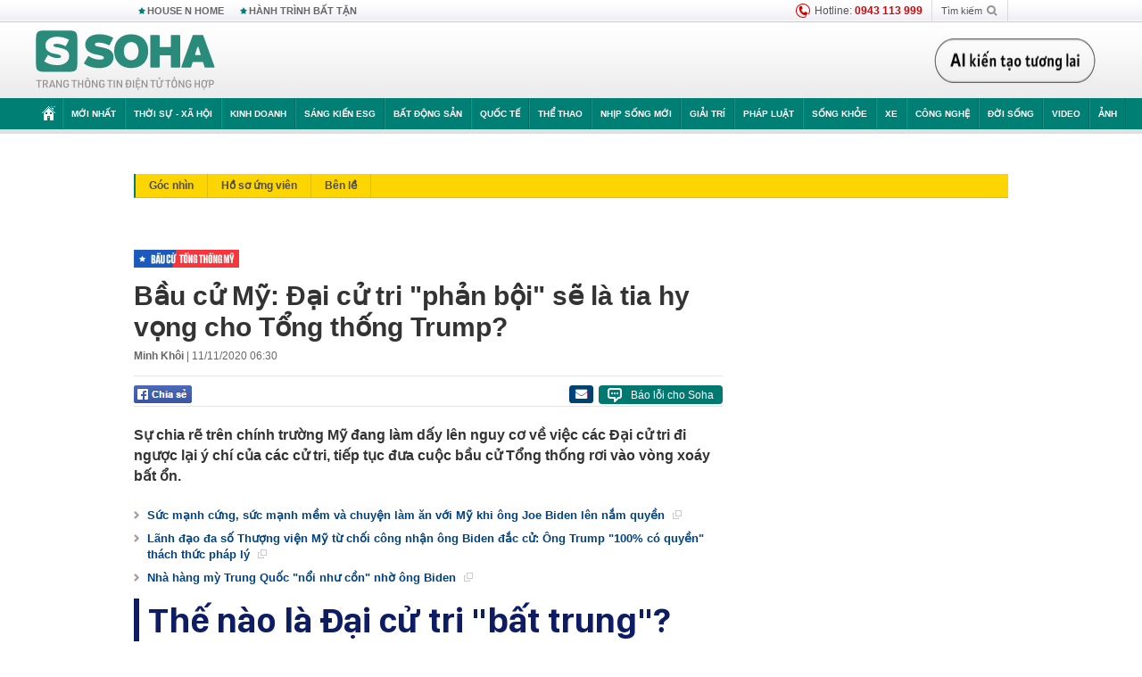

--- FILE ---
content_type: text/html; charset=utf-8
request_url: https://soha.vn/bau-cu-my-dai-cu-tri-phan-boi-se-la-tia-hy-vong-cho-tong-thong-trump-20201110172345647.htm
body_size: 32479
content:
<!DOCTYPE html>
<html lang="vi">
<head>
    <meta http-equiv="Content-Type" content="text/html; charset=utf-8"/>
    <title>Bầu cử Mỹ: Đại cử tri &quot;phản bội&quot; sẽ là tia hy vọng cho Tổng thống Trump?</title>
    <meta name="description" content="Sự chia rẽ trên chính trường Mỹ đang làm dấy lên nguy cơ về việc các Đại cử tri đi ngược lại ý chí của các cử tri, tiếp tục đưa cuộc bầu cử Tổng thống rơi vào vòng xoáy bất ổn.">
    <meta name="keywords" content="bầu cử Mỹ, bầu cử tổng thống, ứng cử viên, Tổng thống Mỹ, người chiến thắng, thay đổi quyết định, đảng dân chủ, Thượng nghị sĩ, nhà hoạt động, nhà hoạt động xã hội, bầu cử tổng thống Mỹ, Trump, biden, Joe Biden, Donald Trump, Mỹ, tin nóng trong ngày, tin nóng Thế Giới, an ninh thế giới, báo mới">
    <meta name="news_keywords" content="bầu cử Mỹ, bầu cử tổng thống, ứng cử viên, Tổng thống Mỹ, người chiến thắng, thay đổi quyết định, đảng dân chủ, Thượng nghị sĩ, nhà hoạt động, nhà hoạt động xã hội, bầu cử tổng thống Mỹ, Trump, biden, Joe Biden, Donald Trump, Mỹ, tin nóng trong ngày, tin nóng Thế Giới, an ninh thế giới, báo mới">
    <meta property="og:title" content="Bầu cử Mỹ: Đại cử tri &quot;phản bội&quot; sẽ là tia hy vọng cho Tổng thống Trump?">
    <meta property="og:description" content="Sự chia rẽ trên chính trường Mỹ đang làm dấy lên nguy cơ về việc các Đại cử tri đi ngược lại ý chí của các cử tri, tiếp tục đưa cuộc bầu cử Tổng thống rơi vào vòng xoáy bất ổn.">
    <meta property="og:type" content="article" />
    <meta property="og:url" content="https://soha.vn/bau-cu-my-dai-cu-tri-phan-boi-se-la-tia-hy-vong-cho-tong-thong-trump-20201110172345647.htm" />
    <meta property="og:image" content="https://sohanews.sohacdn.com/zoom/600_315/160588918557773824/2020/11/10/photo1605001647471-1605001647646763226024.jpg" />
    <meta property="og:image:type" content="image/jpg" />
    <meta property="og:image:width" content="600" />
    <meta property="og:image:height" content="315" />
    <meta property="twitter:image" content="https://sohanews.sohacdn.com/zoom/600_315/160588918557773824/2020/11/10/photo1605001647471-1605001647646763226024.jpg" />
    <meta property="twitter:card" content="summary_large_image" />
    <link rel="canonical" href="https://soha.vn/bau-cu-my-dai-cu-tri-phan-boi-se-la-tia-hy-vong-cho-tong-thong-trump-20201110172345647.htm"/>
    <link  rel="alternate" media="only screen and (max-width: 640px)"  href="https://m.soha.vn/bau-cu-my-dai-cu-tri-phan-boi-se-la-tia-hy-vong-cho-tong-thong-trump-20201110172345647.htm" />
    <link rel="alternate" media="handheld" href="https://m.soha.vn/bau-cu-my-dai-cu-tri-phan-boi-se-la-tia-hy-vong-cho-tong-thong-trump-20201110172345647.htm" />
    <meta prefix="fb: http://ogp.me/ns/fb#" property="fb:app_id" content="150439901816779" />
    <meta name="google-site-verification" content="TNthD0oe_3DoN9R-iWnUdKdxiCLOBl6mKowgwXJh8tc" />
    <meta property="article:published_time" content="2020-11-11T06:30:00" />
    <meta property="article:author" content="Minh Khôi" />
    <meta name="viewport" content="width=device-width, initial-scale=1, maximum-scale=5, minimal-ui"/>
    <meta name="robots" content="max-image-preview:large,index,follow,all"/>
    <meta name="Language" content="vi"/>
    <meta name="distribution" content="Global"/>
    <meta name="revisit-after" content="1 days"/>
    <meta name="GENERATOR" content="https://soha.vn">
    <meta name="RATING" content="GENERAL"/>
    <link rel="shortcut icon" href="https://sohanews.sohacdn.com/icons/soha-32.png" type="image/png">
    <meta name="site_path" content="https://soha.vn">
    <meta name="author" content="VCCorp.vn">
    <meta name="og:site_name" content="Soha">
    <meta name="copyright" content="Copyright (c) by Công ty Cổ phần VCCorp"/>
    <meta http-equiv="x-dns-prefetch-control" content="on"/>
    <link rel="dns-prefetch" href="https://static.mediacdn.vn/">
    <link rel="dns-prefetch" href="https://sohanews.sohacdn.com">
    <link rel="dns-prefetch" href="https://videothumbs.mediacdn.vn/">
    <link rel="dns-prefetch" href="https://videothumbs-ext.mediacdn.vn/">
    <meta id="fbImage" itemprop="thumbnailUrl" property="og:image" content="https://sohanews.sohacdn.com/icons/soha-1200x630.jpg"/>
    <link rel="preload" href="https://sohanews.sohacdn.com/web_font/SFProDisplay-Medium.woff2" as="font" type="font/woff2" crossorigin>
    <link rel="preload" href="https://static.mediacdn.vn/soha.vn/web_font/SFPD-Bold.otf" as="font" type="font/woff2" crossorigin>
    <link rel="preload" href="https://sohanews.sohacdn.com/web_font/SFProDisplay-Semibold.woff2" as="font" type="font/woff2" crossorigin>
    <link rel="preload" href="https://sohanews.sohacdn.com/web_font/SFProDisplay-Medium.woff2" as="font" type="font/woff2" crossorigin>
    <link rel="preload" href="https://static.mediacdn.vn/soha.vn/images/soha-sprite-v35.png" as="image" fetchpriority="high">
    <link rel="preload" href="https://static.mediacdn.vn/soha.vn/images/soha-repeat-x.png" as="image" fetchpriority="high">

    <script>

    function getMeta(t) { let e = document.getElementsByTagName("meta"); for (let n = 0; n < e.length; n++)if (e[n].getAttribute("name") === t) return e[n].getAttribute("content"); return "" }
    var hdUserAgent = getMeta("uc:useragent");
    var isNotAllow3rd = hdUserAgent.includes("not-allow-ads");
    var isNotAllowAds = hdUserAgent.includes("not-allow-ads");
    var pageSettings = {
        Domain: "https://soha.vn",
        sharefbApiDomain: "https://sharefb.cnnd.vn",
        videoplayer: "https://vcplayer.mediacdn.vn",
        VideoToken: "[base64]",
        commentSiteName: "sohanews",
        DomainUtils: "https://utils3.cnnd.vn",
        imageDomain: "https://sohanews.sohacdn.com",
        DomainApiVote: "https://eth.cnnd.vn",
        allowAds: true && !isNotAllow3rd,
        allow3rd: true && !isNotAllow3rd,
        DomainUtils2: "https://util8.cnnd.vn",
        DOMAIN_API_NAME_SPACE:'sohanews',
        sport5sDomain:"https://sport5s.cnnd.vn",
        siteMail:"soha",
        sDomainMail:"https://eth.cnnd.vn",
    }
    var appSettings = {
        ajaxDomain:'https://s2.soha.vn',
        ajaxDomainSession:'https://s2.soha.vn',
        ajaxDomainUtil2: "https://util8.cnnd.vn",
    };
    var apiBangXepHang = 'https://sport5s.cnnd.vn' + '/sport5-api-data.htm';

    function loadJsAsync(jsLink, callback, callbackEr) {
        var scriptEl = document.createElement("script");
        scriptEl.type = "text/javascript";
        scriptEl.async = true;
        if (typeof callback == "function") {
            scriptEl.onreadystatechange = scriptEl.onload = function () {
                callback();
            };
        }
        scriptEl.src = jsLink;
        if (typeof callbackEr != "undefined") {
            scriptEl.setAttribute('onerror', callbackEr);
        }
        if (scriptEl) {
            var _scripts = document.getElementsByTagName("script");
            var checkappend = false;
            for (var i = 0; i < _scripts.length; i++) {
                if (_scripts[i].src == jsLink)
                    checkappend = true
            }
            if (!checkappend) {
                var head = document.getElementsByTagName('head')[0];
                head.appendChild(scriptEl);
            }
        }
    }

    function loadCss(t) {
        var e = document.getElementsByTagName("head")[0], s = document.createElement("link");
        s.rel = "stylesheet", s.type = "text/css", s.href = t, s.media = "all", e.appendChild(s)
    }
    function checkRunInitScroll() {
        if (typeof runinitscroll != "undefined" && runinitscroll.length >= 1) {
            runinitscroll[0]();
            var len = runinitscroll.length;
            var arr = [];
            for (var i = 1; i < len; i++) {
                arr.push(runinitscroll[i]);
            }
            runinitscroll = arr;
        }
        window.setTimeout(function () {
            checkRunInitScroll();
        }, 1);
    }
    setTimeout(function () {
        let e = !1;

        let runInitScrollTimeout = pageSettings.allow3rd ? 1 : 3000;

        function t() {
            try {
                e || (e = !0, document.removeEventListener("scroll", t), function () {
                    let e = document.createElement("script");
                    e.async = !0, e.setAttribute("data-ad-client", ""), document.head.appendChild(e), e.src = ""
                }(), document.removeEventListener("mousemove", t), document.removeEventListener("mousedown", t), document.removeEventListener("touchstart", t)), setTimeout(function () {
                    checkRunInitScroll();
                }, runInitScrollTimeout)

            } catch (err) {
                console.log("init --" + err);
            }
        }
        document.addEventListener("scroll", t, { passive: true }), document.addEventListener("mousemove", t), document.addEventListener("mousedown", t), document.addEventListener("touchstart", t, { passive: true }), document.addEventListener("load", function () {
            document.body.clientHeight != document.documentElement.clientHeight && 0 == document.documentElement.scrollTop && 0 == document.body.scrollTop || t()
        })
    }, 1);
</script>

    
            <!-- GOOGLE SEARCH STRUCTURED DATA FOR ARTICLE -->
<script type="application/ld+json">
{
    "@context": "http://schema.org",
    "@type": "NewsArticle",
    "mainEntityOfPage":{
        "@type":"WebPage",
        "@id":"https://soha.vn/bau-cu-my-dai-cu-tri-phan-boi-se-la-tia-hy-vong-cho-tong-thong-trump-20201110172345647.htm"
    },
    "headline": "Bầu cử Mỹ: Đại cử tri &amp;quot;phản bội&amp;quot; sẽ là tia hy vọng cho Tổng thống Trump?",
    "description": "Sự chia rẽ trên chính trường Mỹ đang làm dấy lên nguy cơ về việc các Đại cử tri đi ngược lại ý chí của các cử tri, tiếp tục đưa cuộc bầu cử Tổng thống rơi vào vòng xoáy bất ổn.",
    "image": {
        "@type": "ImageObject",
        "url": "https://sohanews.sohacdn.com/zoom/700_438/160588918557773824/2020/11/10/photo1605001642401-16050016426602023904743.jpg",
        "width" : 700,
        "height" : 438
    },
    "datePublished": "2020-11-11T06:30:00+07:00",
    "dateModified": "2020-11-11T10:21:46+07:00",
    "author": {
        "@type": "Person",
        "name": "Minh Khôi"
    },
    "publisher": {
        "@type": "Organization",
        "name": "https://soha.vn",
        "logo": {
            "@type": "ImageObject",
           "url": "",
            "width": 70,
            "height": 70
        }
    }
}
</script>
<!-- GOOGLE BREADCRUMB STRUCTURED DATA -->
<script type="application/ld+json">
{
    "@context": "http://schema.org",
    "@type": "BreadcrumbList",
    "itemListElement": [
        {
            "@type": "ListItem",
            "position": 1,
            "item": {
                "@id": "https://soha.vn",
                "name": "Trang chủ"
            }
        }
              ,{
        "@type": "ListItem",
        "position":2,
            "item": {
                "@id": "https://soha.vn/bau-cu-tong-thong-my-2020.htm",
                "name": "Bầu cử tổng thống Mỹ 2020"
            }
        }
    ]
}
</script>
<script type="application/ld+json">
        {
        "@context": "http://schema.org",
        "@type": "Organization",
        "name":"Soha",
        "url": "https://soha.vn",
         "logo": "https://sohanews.mediacdn.vn/web_images/default_avatar.png",
        "email": "mailto: mailto:btv@soha.vn",
        "sameAs":[
               "https://www.facebook.com/TintucSoha"
                    ,"https://www.facebook.com/Sohaquansu"
                    ,"https://twitter.com/soha88063891"
                     ,"https://www.facebook.com/Sohasongkhoe"
             ],
    "contactPoint": [{
        "@type": "ContactPoint",
        "telephone": "(84 24) 7307 7979",
        "contactType": "customer service"
        }],
        "address": {
            "@type": "PostalAddress",
            "addressLocality": "Thanh Xuân",
            "addressRegion": "Hà Nội",
            "addressCountry": "Việt Nam",
            "postalCode":"100000",
            "streetAddress": "Tầng 20, tòa nhà Center Building, Hapulico Complex, số 1 Nguyễn Huy Tưởng, phường Thanh Xuân Trung, quận Thanh Xuân, Hà Nội"
            }
        }
</script>
<script type="text/javascript">
        var _ADM_Channel = '%2fbau-cu-tong-thong-my-2020%2fdetail%2f';
    </script>

        <link href="https://static.mediacdn.vn/soha.vn/web_css/20251201/soha.detail.min.css?v4" rel="stylesheet">

<style>
    [data-role=content] .VCSortableInPreviewMode[type=boxhighlightlist] ul.list-highlight li {
        display: list-item;
        list-style-type: disc;
    }
</style>
    <style>
    .link-source-wrapper{
        width: 100%!important;
    }
    .btn-copy-link-source{float: right!important;}
    .link-source-name { text-align: left; width: 100%; padding: 10px 15px; }
    .time-source-detail { float: right; color: #888888 !important; font-size: 12px; font-weight: 400; }
    span.btn-copy-link-source2 svg path { fill: #333333; }
    .link-source-name .btn-copy-link-source2 { margin-left: 12px !important; font-size: 12px; }
    span.btn-copy-link-source-1{margin-left: 10px}
</style>
                
    <style>
        .page-menu a:hover {color: #fff;}
        .page-menu a.active:hover {color: #007f74;}
        .news-title[data-newtype="5"]:before {
            content: '';
            width: 41px;
            display: inline-block;
            margin-right: 2px;
            background: url("https://static.mediacdn.vn/soha.vn/images/sicon-live.png") no-repeat;
            background-size: contain;
            height: 17px;
        }
        .box-category-item .box-category-link-title[data-newstype="5"]:before {
            content: '';
            width: 39px;
            display: inline-block;
            margin-right: 8px;
            background: url("https://static.mediacdn.vn/soha.vn/images/sicon-live.png") no-repeat;
            background-size: contain;
            height: 18px;
            margin-bottom: -4px;
        }
        .ml-10{
            margin-left: 10px;
        }
    </style>
    <style>
    body {
        min-width: 1160px !important;
    }
    .tlshowmore.load-more-btn{
        padding-top: unset;
    }
    @media  screen and (max-width: 1024px) {
        .header .page-header .page-menu .inner {
            max-width: 100% !important;
        }

        .header .page-header .page-menu {
            position: relative !important;
        }

        .detail-container-full .adm-mainsection .boxcontent {
            width: 100% !important;
            padding: 30px 0 !important;
        }
    }
</style>
    <script type="text/javascript" src="https://adminplayer.sohatv.vn/resource/init-script/playerInitScript.js"></script>
</head>
<body >
<script>
    if (pageSettings.allow3rd) {
        (function () {
            var img = new Image();
            var pt = (document.location.protocol == "https:" ? "https:" : "http:");
            img.src = pt + '//lg1.logging.admicro.vn/ftest?url=' + encodeURIComponent(document.URL);
            var img1 = new Image();
            img1.src = pt + '//amcdn.vn/ftest?url=' + encodeURIComponent(document.URL);
        })();
    }
</script>
<script>
    if (pageSettings.allow3rd) {
        var _comscore = _comscore || [];
        _comscore.push({c1: "2", c2: "17793284"});
        (function () {
            var s = document.createElement("script"), el = document.getElementsByTagName("script")[0];
            s.async = true;
            s.src = (document.location.protocol == "https:" ? "https://sb" : "http://b") + ".scorecardresearch.com/beacon.js";
            el.parentNode.insertBefore(s, el);
        })();
    }
</script>
<noscript>
    <img src="http://b.scorecardresearch.com/p?c1=2&c2=17793284&cv=2.0&cj=1" />
</noscript>
<script>
    if (pageSettings.allow3rd) {
        loadJsAsync('https://sentry.mediacdn.vn/raven.min.js');
    }
</script>
<!-- Facebook Pixel Code -->
<script>
    if (pageSettings.allow3rd) {
        !function (f, b, e, v, n, t, s) {
            if (f.fbq) return;
            n = f.fbq = function () {
                n.callMethod ?
                    n.callMethod.apply(n, arguments) : n.queue.push(arguments)
            };
            if (!f._fbq) f._fbq = n;
            n.push = n;
            n.loaded = !0;
            n.version = '2.0';
            n.queue = [];
            t = b.createElement(e);
            t.async = !0;
            t.src = v;
            s = b.getElementsByTagName(e)[0];
            s.parentNode.insertBefore(t, s)
        }(window, document, 'script',
            'https://connect.facebook.net/en_US/fbevents.js');
        fbq('init', '260310555940925');
        fbq('track', 'PageView');
    }
</script>
<noscript>
    <img height="1" width="1" style="display:none" src="https://www.facebook.com/tr?id=260310555940925&ev=PageView&noscript=1" />
</noscript>
<!-- End Facebook Pixel Code -->
<script>
    if (pageSettings.allow3rd) {
        (function () {
            function d(b, c, e) {
                var a = document.createElement("script");
                a.type = "text/javascript";
                a.async = !0;
                a.src = b;
                2 <= arguments.length && (a.onload = c, a.onreadystatechange = function () {
                    4 != a.readyState && "complete" != a.readyState || c()
                });
                a.onerror = function () {
                    if ("undefined" != typeof e) try {
                        e()
                    } catch (g) {
                    }
                };
                document.getElementsByTagName("head")[0].appendChild(a)
            }

            function f() {
                if ("undefined" == typeof window.ADMStorageFileCDN) setTimeout(function () {
                    f()
                }, 500); else if ("undefined" != typeof window.ADMStorageFileCDN.corejs &&
                    "undefined" != typeof window.ADMStorageFileCDN.chkCorejs && 0 == window.ADMStorageFileCDN.chkCorejs) if (window.ADMStorageFileCDN.chkCorejs = !0, "string" == typeof window.ADMStorageFileCDN.corejs) d(window.ADMStorageFileCDN.corejs); else if ("undefined" != typeof window.ADMStorageFileCDN.corejs) for (var b = 0, c = window.ADMStorageFileCDN.corejs.length; b < c; b++) d(window.ADMStorageFileCDN.corejs[b])
            }

            f()
        })();
    }
</script>
<script>
    if (pageSettings.allow3rd) {
        (function (w, d, s, l, i) {
            w[l] = w[l] || [];
            w[l].push({
                'gtm.start':
                    new Date().getTime(), event: 'gtm.js'
            });
            var f = d.getElementsByTagName(s)[0],
                j = d.createElement(s), dl = l != 'dataLayer' ? '&l=' + l : '';
            j.async = true;
            j.src =
                'https://www.googletagmanager.com/gtm.js?id=' + i + dl;
            f.parentNode.insertBefore(j, f);
        })(window, document, 'script', 'dataLayer', 'GTM-WQ88Q93');
    }
</script>
<script>
    if (pageSettings.allow3rd) {
        try {
            did = localStorage['__uidac'];
        } catch (e) {
        }
    }
</script>
<!-- Admicro Tag Manager -->
<script>
    if (pageSettings.allow3rd) {
        (function (a, b, d, c, e) {
            a[c] = a[c] || [];
            a[c].push({"atm.start": (new Date).getTime(), event: "atm.js"});
            a = b.getElementsByTagName(d)[0];
            b = b.createElement(d);
            b.async = !0;
            b.src = "//deqik.com/tag/corejs/" + e + ".js";
            a.parentNode.insertBefore(b, a)
        })(window, document, "script", "atmDataLayer", "ATM4GHFIUA3KH");
    }
</script>
<!-- End Admicro Tag Manager-->
<script>
        var arrAdmZone = [];
        function initArrAdmZone(from) {
            const zoneElements = document.querySelectorAll('zone[id]:not(.pushed),div[id^=admzone]:not(.pushed),div[id^=zone]:not(.pushed)');

            for (const zone of zoneElements) {
                const adsId = zone.getAttribute('id');
                arrAdmZone.push(adsId);
                zone.classList.add('pushed');
            }

            console.log('initArrAdmZone ' + from, arrAdmZone);
        }

        document.addEventListener("DOMContentLoaded", function () {
            initArrAdmZone("DOMContentLoaded");
        });

        (runinit = window.runinit || []).push(function () {
            $(document).ajaxComplete(function () {
                initArrAdmZone('document ajaxComplete');
            });
        });
    </script>
    <script>
        var arfAsync = arfAsync || [];
        var admicroAD = admicroAD || {};
        if (pageSettings.allow3rd) {
            admicroAD.unit = admicroAD.unit || [];
            //adBlock Firefox
            loadJsAsync('https://static.amcdn.vn/tka/cdn.js');
            loadJsAsync('https://media1.admicro.vn/suts/pcl.js');
            loadJsAsync('https://media1.admicro.vn/core/adm_tracking.js',"", callbackEr = "window.arferrorload = true;");
            loadJsAsync('https://media1.admicro.vn/cms/Arf.min.js',"", callbackEr = "window.arferrorload = true;");
        }
    </script>
<div id="admWrapsite">
    <div id="admzone13609"></div>
    <script>
        if (pageSettings.allow3rd) admicroAD.unit.push(function () { admicroAD.show('admzone13609') });
    </script>

    <style>
    .page-menu{
        padding: 0 1px;
    }
    .page-menu>.inner{
        width: 1200px;
        max-width: 100%;
    }
    .img-vn-vuon-minh{
        width: 100%;
        height: 45px;
        object-fit: contain;
    }
    .page-head__right a {
    height: 50px;
    }
    .gocnhin-group {
        width: 100%;
    }
    /*.banner-80year {*/
    /*    height: 55px;*/
    /*    margin-right: 16px;*/
    /*}*/
    /*.banner-80year img {*/
    /*    height: 100%;*/
    /*}*/
</style>
<header class="header">
    <div class="page-header">
        <div class="page-top">
            <div class="w980 mgauto d-flex justify-content-sb align-items-center">
                <div class="link nhomchude">
                    <a class="nav-link" href="/house-n-home.html" title="HOUSE N HOME">HOUSE N HOME</a>

                    <a class="nav-link" href="/hanh-trinh-bat-tan.html" title="Hành trình bất tận">HÀNH TRÌNH BẤT TẬN</a>
                    <!-- <a class="nav-link" href="/mua-nao-benh-nay.html" title="DR.BLUE">DR.BLUE</a> -->
                </div>
                <div class="action">
                    
                    <span class="item hotline"><i class="ico-hotline"></i>Hotline: <b>0943 113 999</b></span>
                    <span class="item trigger search">
                            Tìm kiếm<i class="ico-search"></i>
                        <div class="box-search" style="display: none;">
                            <input id="textSearch" class="text txt-search"><button id="btnSearch" type="button" class="button btn-search-a" >
                            </button>
                        </div>
                    </span>
                </div>
            </div>
        </div>
        <div class="page-head">
            <div class="align-items-center d-flex justify-content-sb mgauto relative w980">
                <div class="header__r align-items-center d-flex justify-content-sb">

                                            <a href="/" class="logo" title="Trang chủ"></a>
                                                        </div>

                <div class="mgt25 page-head__right">





                    <div class="head-right-1">
                        <a class="head-right-item" href="/su-kien/ai-kien-tao-tuong-lai-3455.htm" data-pos="1" title="Ai kiến tạo tương lai" style="display: none;">
                            <img src="https://static.mediacdn.vn/thumb_w/181/soha.vn/images/Ai-kien-tao-tuong-lai.png" alt="Ai kiến tạo tương lai" width="181" height="36">
                        </a>
                        <a href="/su-kien/biet-benh-som-tri-benh-nhanh-3261.htm" class="head-right-item" data-pos="2" title="Biết bệnh sớm, trị bệnh nhanh" style="display: none;">
                            <img src="https://sohanews.sohacdn.com/thumb_w/170/web_images/bietbenhsom_soha.png" alt="Biết bệnh sớm, trị bệnh nhanh" width="170" height="32">
                        </a>
                    </div>

                </div>


            </div>
        </div>

        <div id="cphBody_PageMenu1_MenuDefault" class="page-menu">
            <div class="inner clearfix" style="position: relative;">
                <a href="/" title="Trang chủ" class="first"><i class="ico-home"></i></a>
                <a title="MỚI NHẤT" class="nav-link" href="/tin-moi-nhat.htm">Mới nhất</a>
                <a title="THỜI SỰ - XÃ HỘI" class="nav-link" href="/thoi-su-xa-hoi.htm">Thời sự - Xã hội</a>
                <a title="Kinh doanh" class="nav-link" href="/kinh-doanh.htm">Kinh doanh</a>
                <a title="Sáng kiến ESG" class="nav-link" href="/sang-kien-esg.htm">Sáng kiến ESG</a>
                <a title="Bất động sản" class="nav-link" href="/kinh-doanh/bat-dong-san.htm">Bất động sản</a>
                <a title="Quốc tế" class="nav-link" href="/quoc-te.htm">Quốc tế</a>
                <a href="/the-thao.htm" class="nav-link" title="thể thao">Thể thao</a>
                <a title="Nhịp sống mới" class="nav-link" href="/nhip-song-moi.htm">Nhịp sống mới</a>
                <a title="Giải trí" class="nav-link" href="/giai-tri.htm">Giải trí</a>
                <a title="Pháp luật" class="nav-link" href="/phap-luat.htm">Pháp luật</a>
                <a title="Sống khỏe" class="nav-link" href="/song-khoe.htm">Sống khỏe</a>
                <a title="Xe" class="nav-link" href="/xe.htm">Xe</a>
                <a title="Công nghệ" class="nav-link" href="/cong-nghe.htm">Công nghệ</a>
                <a title="Đời sống" class="nav-link" href="/doi-song.htm">Đời sống</a>

                <a href="/video.htm" class="nav-link" title="Video">Video</a>
                <a href="/anh.htm" class="nav-link" title="Ảnh" class="last">Ảnh</a>




            </div>
            <div class="mnu-hot-topic-wrapper">
    <div class="w1160">
        <div class="mnu-hot-topic-title">
            <svg width="16" height="20" viewBox="0 0 16 20" fill="none" xmlns="http://www.w3.org/2000/svg">
                <path fill-rule="evenodd" clip-rule="evenodd" d="M0.5 19.375V2.5C0.5 1.83696 0.763392 1.20107 1.23223 0.732233C1.70107 0.263392 2.33696 0 3 0L13 0C13.663 0 14.2989 0.263392 14.7678 0.732233C15.2366 1.20107 15.5 1.83696 15.5 2.5V19.375C15.5001 19.4835 15.4719 19.5902 15.4182 19.6845C15.3645 19.7789 15.2872 19.8576 15.1939 19.913C15.1005 19.9684 14.9944 19.9985 14.8859 20.0004C14.7774 20.0023 14.6702 19.9758 14.575 19.9237L8 16.3363L1.425 19.9237C1.32979 19.9758 1.22265 20.0023 1.11413 20.0004C1.00561 19.9985 0.899459 19.9684 0.806115 19.913C0.712771 19.8576 0.635456 19.7789 0.581781 19.6845C0.528106 19.5902 0.499921 19.4835 0.5 19.375ZM8.2 5.125C8.18173 5.08752 8.15329 5.05592 8.11792 5.03382C8.08256 5.01172 8.0417 5 8 5C7.9583 5 7.91744 5.01172 7.88208 5.03382C7.84671 5.05592 7.81827 5.08752 7.8 5.125L7.0075 6.73125C6.99164 6.76374 6.96809 6.79188 6.93891 6.81322C6.90972 6.83457 6.87577 6.84848 6.84 6.85375L5.065 7.11125C5.02414 7.11745 4.98581 7.13491 4.95431 7.16167C4.92282 7.18843 4.8994 7.22344 4.88668 7.26276C4.87396 7.30208 4.87245 7.34417 4.88231 7.38431C4.89217 7.42445 4.91301 7.46104 4.9425 7.49L6.225 8.74125C6.2775 8.7925 6.30125 8.86625 6.28875 8.93875L5.9875 10.7062C5.98071 10.7471 5.98543 10.789 6.00113 10.8272C6.01684 10.8655 6.0429 10.8987 6.0764 10.9229C6.1099 10.9472 6.14951 10.9617 6.19077 10.9647C6.23204 10.9677 6.27333 10.9592 6.31 10.94L7.8975 10.105C7.92933 10.0884 7.96471 10.0797 8.00062 10.0797C8.03654 10.0797 8.07192 10.0884 8.10375 10.105L9.69125 10.94C9.72788 10.9588 9.76902 10.9671 9.81008 10.9639C9.85114 10.9607 9.89051 10.9462 9.92381 10.922C9.95711 10.8978 9.98304 10.8648 9.99869 10.8267C10.0144 10.7886 10.0191 10.7469 10.0125 10.7062L9.71 8.9375C9.70362 8.90198 9.70598 8.86544 9.71686 8.83103C9.72775 8.79663 9.74685 8.76538 9.7725 8.74L11.0575 7.48875C11.087 7.45979 11.1078 7.4232 11.1177 7.38306C11.1276 7.34292 11.126 7.30083 11.1133 7.26151C11.1006 7.22219 11.0772 7.18718 11.0457 7.16042C11.0142 7.13366 10.9759 7.1162 10.935 7.11L9.16 6.8525C9.12423 6.84723 9.09028 6.83332 9.06109 6.81197C9.03191 6.79063 9.00836 6.76249 8.9925 6.73L8.2 5.125Z" fill="#007F74"></path>
            </svg>Nhóm chủ đề
        </div>
        <div class="mnu-hot-topic-tpgrlist">
            <div class="item-mgz" style="background-image: url(https://sohanews.sohacdn.com/thumb_w/540/web_images/banner_housenhome.jpg)">
                <a href="/house-n-home.html" title="House n Home"><span class="name">House n Home</span></a>
            </div>
            <div class="item-mgz" style="background-image: url(https://sohanews.sohacdn.com/thumb_w/540/mob_images/soha-emag-topic-cover_30072020.jpg)">
                <a href="/soha-special.html" title="Soha Special"><span class="name">Soha Special</span></a>
            </div>
            <div class="item-gnds" style="background-image: url(https://sohanews.sohacdn.com/thumb_w/540/web_images/chu-de-hay-tu-hao-viet-nam.jpg)">
                <a href="/tu-hao-viet-nam.html" title="Tự hào Việt Nam"><span class="name">Tự hào Việt Nam</span></a>
            </div>

            <div class="item-gnds" style="background-image: url(https://sohanews.sohacdn.com/thumb_w/540/mob_images/hanh-trinh-bat-tan_cover11062022.jpg)">
                <a href="/hanh-trinh-bat-tan.html" title="Hành trình bất tận"><span class="name">Hành trình bất tận</span></a>
            </div>
            <!-- <div class="item-gnds" style="background-image: url(https://sohanews.sohacdn.com/thumb_w/540/mob_images/vu-khi-viet-nam.jpg)">
                <a href="/su-kien/vu-khi-viet-nam-hien-dai-2960.htm" title="Vũ khí Việt Nam"><span class="name">Vũ khí Việt Nam</span></a>
            </div> -->

            <div class="item-gnds" style="background-image: url(https://sohanews.sohacdn.com/thumb_w/540/web_images/banner_day_con.jpg)">
                <a href="/day-con.html" title="Dạy con nên người"><span class="name">Dạy con nên người</span></a>
            </div>

            <!-- <div class="item-gnds" style="background-image: url(https://sohanews.sohacdn.com/thumb_w/540/web_images/banner-giai-ma-chat-dinh-duong.jpg)">
                <a href="/su-kien/giai-ma-chat-dinh-duong-3188.htm" title="Giải mã Chất dinh dưỡng"><span class="name">Giải mã Chất dinh dưỡng</span></a>
            </div> -->
            <div class="item-bhcs" style="background-image: url(https://sohanews.sohacdn.com/thumb_w/540/mob_images/bai-hoc-cuoc-song-cover_30072020.jpg)">
                <a href="/doi-song/bai-hoc-cuoc-song.htm" title="Bài học cuộc sống"><span class="name">Bài học cuộc sống</span></a>
            </div>

            <div class="item-gnds" style="background-image: url(https://sohanews.sohacdn.com/thumb_w/540/web_images/binh-luan-bong-da.jpg)">
                <a href="/the-thao/binh-luan.htm" title="Bình luận bóng đá"><span class="name">Bình luận bóng đá</span></a>
            </div>
        </div>
    </div>
</div>
        </div>
    </div>
</header>
        <div class="main">
            <a href="/bau-cu-tong-thong-my-2020.htm" title="Bầu cử tổng thống Mỹ 2020" class="category-page__name"></a>
    <div class="page-body page-detail">
        <div class="clearfix adm-mainsection">
            <div class="w980 mgauto inner mgt15">
                <div id="admzone2238"></div>
    <script>
        if (pageSettings.allow3rd) admicroAD.unit.push(function () { admicroAD.show('admzone2238') });
    </script>

                <div class="clearfix mgt15 under-admzone2238"></div>
                                    <div class="mgt15 breadcumb-box">
                        <div class="clearfix mgt15 submenupagedetail mb-56">
        <nav id="sohaSubCategories" class="sub-menu clearfix">
                            <a href="/bau-cu-tong-thong-my-2020/goc-nhin.htm" title="Góc nhìn" class="">Góc nhìn</a>
                            <a href="/bau-cu-tong-thong-my-2020/ho-so-ung-vien.htm" title="Hồ sơ ứng viên" class="">Hồ sơ ứng viên</a>
                            <a href="/bau-cu-tong-thong-my-2020/ben-le.htm" title="Bên lề" class="">Bên lề</a>
                    </nav>
    </div>
                    </div>
                
                                <div class="mgt15 d-flex justify-content-sb detail-content-holder">
                    <div class="w660 fl news-detail default epl-default adm-leftsection">
                        <div class="brand-content stream k14topic-sapo">
        <a href="https://soha.vn/bau-cu-tong-thong-my-2020.htm" title="BẦU CỬ TỔNG THỐNG MỸ 2020" class="k14topic-logo">
            <img src="https://sohanews.sohacdn.com/160588918557773824/2020/10/19/brand-1603099577525714622666.jpg" alt="BẦU CỬ TỔNG THỐNG MỸ 2020">
        </a>
    </div>


                        <main>
                            <article>
                                <h1 class="news-title" data-field="title" data-role="title" data-newtype="0">Bầu cử Mỹ: Đại cử tri &quot;phản bội&quot; sẽ là tia hy vọng cho Tổng thống Trump?</h1>
                                <div class="news-info">
                                    <div>
                                                                                    <b data-field="author" data-role="author">Minh Khôi</b> |
                                        
                                        <time data-role="publishdate" class="op-published" datetime="11/11/2020 06:30" data-field="createddate">11/11/2020 06:30</time>
                                    </div>
                                    <div class="news-audio">
                                        <div class="embed-tts" data-namespace="sohanews">
                                        </div>
                                    </div>
                                </div>

                                <div class="share mgt15 d-flex justify-content-sb">
    <div class="d-flex">
        <div>
            <a href="javascript:;" class="facebook-button-share fl sendsocial" rel="facebook"
                data-href="https://soha.vn/bau-cu-my-dai-cu-tri-phan-boi-se-la-tia-hy-vong-cho-tong-thong-trump-20201110172345647.htm" data-title="Bầu cử Mỹ: Đại cử tri &quot;phản bội&quot; sẽ là tia hy vọng cho Tổng thống Trump?" title="Chia sẻ">
            </a>
        </div>
        <div>
            <div class="fb-like fb_iframe_widget" data-href="https://soha.vn/bau-cu-my-dai-cu-tri-phan-boi-se-la-tia-hy-vong-cho-tong-thong-trump-20201110172345647.htm" data-height="28px" data-layout="button_count" data-action="like" data-size="small" data-share="false"></div>
        </div>
    </div>
    <div>
        <i title="Báo lỗi cho Soha" data-buttontype="reportbug" class="reportbug-button  mgl6 fr">
            <svg version="1.1" id="Layer_1" xmlns="http://www.w3.org/2000/svg" xmlns:xlink="http://www.w3.org/1999/xlink" x="0px" y="0px" width="16px" height="16px" viewBox="0 0 16 16" enable-background="new 0 0 16 16" xml:space="preserve">
                <image id="image0" width="16" height="16" x="0" y="0" href="[data-uri]
                        AAB6JgAAgIQAAPoAAACA6AAAdTAAAOpgAAA6mAAAF3CculE8AAAAAmJLR0QA/4ePzL8AAAAJcEhZ
                        cwAADsQAAA7EAZUrDhsAAAAHdElNRQfnAREIIRZkCGnaAAAAqUlEQVQoz4XQMW7CUBAE0CH6Qq5T
                        cRQOwOUsxKEiCgulSJGCM7igoXGByEuRj1EcE2ak1e6f1fzVRNHqDTPstUq0/kMbPTaaGW7Qx4Am
                        M9BgeMkTjAv2DqLTiYP97b3k3pVxLvm6/1RvEJnUBsPosPhTbzeck6yVkT++UbJOco7tJJr3xMpn
                        nbaxtHNyqYSVI65OdpbTcOCID6+zsVTjR3JdeCwn3nS/5W9JudiIfWKW5gAAACV0RVh0ZGF0ZTpj
                        cmVhdGUAMjAyMy0wMS0xN1QwODozMzoyMiswMDowMGU1YOcAAAAldEVYdGRhdGU6bW9kaWZ5ADIw
                        MjMtMDEtMTdUMDg6MzM6MjIrMDA6MDAUaNhbAAAAAElFTkSuQmCC">
                </image>
            </svg>
            <a data-buttontype="reportbug" href="javascript:;" title="Báo lỗi cho Soha">
                Báo lỗi cho Soha
            </a>
        </i>

        <a rel="nofollow" href="mailto:?&subject=[soha.vn] Bầu cử Mỹ: Đại cử tri &quot;phản bội&quot; sẽ là tia hy vọng cho Tổng thống Trump?&body=https://soha.vn/bau-cu-my-dai-cu-tri-phan-boi-se-la-tia-hy-vong-cho-tong-thong-trump-20201110172345647.htm%0D%0ASự chia rẽ trên chính trường Mỹ đang làm dấy lên nguy cơ về việc các Đại cử tri đi ngược lại ý chí của các cử tri, tiếp tục đưa cuộc bầu cử Tổng thống rơi vào vòng xoáy bất ổn." title="Gửi email" class="fr mgl6 ico-mailto"></a>
    </div>
</div>

                                <div class="clearfix mgt15">
                                    <div class="detail-body">
                                        

                                        <h2 data-role="sapo" class="news-sapo" data-field="sapo">
                                            <span class="btn-nhuanbut24 nb24" title="Nhuận bút 24h" data-type="btn-nhuanbut24"></span>
                                            Sự chia rẽ trên chính trường Mỹ đang làm dấy lên nguy cơ về việc các Đại cử tri đi ngược lại ý chí của các cử tri, tiếp tục đưa cuộc bầu cử Tổng thống rơi vào vòng xoáy bất ổn.
                                        </h2>

                                        <div id="admzonek9l7ejcm"></div>
    <script>
        if (pageSettings.allow3rd) admicroAD.unit.push(function () { admicroAD.show('admzonek9l7ejcm') });
    </script>

<div class="relationnews" id="relationnews" data-marked-zoneid="soha_detail_relatesnews">
    
            <ul class="related-news" data-slottype="relatednews" id="insert-tag-redirect-new-relation">
                                    <li>
                        <a href="/suc-manh-cung-suc-manh-mem-va-chuyen-lam-an-voi-my-khi-ong-joe-biden-len-nam-quyen-2020111014434585.htm" title="Sức mạnh cứng, sức mạnh mềm và chuyện làm ăn với Mỹ khi ông Joe Biden lên nắm quyền"
                            data-popup-url="/suc-manh-cung-suc-manh-mem-va-chuyen-lam-an-voi-my-khi-ong-joe-biden-len-nam-quyen-2020111014434585rf20201110172345647.htm"
                            class="show-popup visit-popup inited-timeline-popup">Sức mạnh cứng, sức mạnh mềm và chuyện làm ăn với Mỹ khi ông Joe Biden lên nắm quyền
                            <i class="icon-show-popup"></i></a><i class="ls-1"></i>
                    </li>
                                    <li>
                        <a href="/lanh-dao-da-so-thuong-vien-my-tu-choi-cong-nhan-ong-biden-dac-cu-ong-trump-100-co-quyen-thach-thuc-phap-ly-20201110095521756.htm" title="Lãnh đạo đa số Thượng viện Mỹ từ chối công nhận ông Biden đắc cử: Ông Trump &quot;100% có quyền&quot; thách thức pháp lý"
                            data-popup-url="/lanh-dao-da-so-thuong-vien-my-tu-choi-cong-nhan-ong-biden-dac-cu-ong-trump-100-co-quyen-thach-thuc-phap-ly-20201110095521756rf20201110172345647.htm"
                            class="show-popup visit-popup inited-timeline-popup">Lãnh đạo đa số Thượng viện Mỹ từ chối công nhận ông Biden đắc cử: Ông Trump &quot;100% có quyền&quot; thách thức pháp lý
                            <i class="icon-show-popup"></i></a><i class="ls-1"></i>
                    </li>
                                    <li>
                        <a href="/nha-hang-my-trung-quoc-noi-nhu-con-nho-ong-biden-202011100704426.htm" title="Nhà hàng mỳ Trung Quốc &quot;nổi như cồn&quot; nhờ ông Biden"
                            data-popup-url="/nha-hang-my-trung-quoc-noi-nhu-con-nho-ong-biden-202011100704426rf20201110172345647.htm"
                            class="show-popup visit-popup inited-timeline-popup">Nhà hàng mỳ Trung Quốc &quot;nổi như cồn&quot; nhờ ông Biden
                            <i class="icon-show-popup"></i></a><i class="ls-1"></i>
                    </li>
                            </ul>

    </div>

                                        <div class="detail-content afcbc-body detail-old" data-role="content" itemprop="articleBody" data-io-article-url="/bau-cu-my-dai-cu-tri-phan-boi-se-la-tia-hy-vong-cho-tong-thong-trump-20201110172345647.htm">
                                            <div data-check-position="body_start"></div>
                                                                                                                                        
                                            <style id="media-unit-type3"> .vcc-media-unit.type3 {     width: 100%;     display: inline-block;     border-left: solid 6px #0e1c63;     padding-left: 10px;     text-align: left; }  .vcc-media-unit.type3 p {     line-height: normal !important; }  .vcc-media-unit.type3 .title {     color: #0e1c63;     font-size: 40px !important;     font-weight: bold;     margin: 0;     font-family: SFD-Bold; }  @media screen and (max-width: 760px) {   .vcc-media-unit.type3 {     border-left: none;     padding-left: 0; }      .vcc-media-unit.type3 p.title {         font-size: 35px !important;         margin: 0;     }  } </style><div data-type="media-unit-type3" class="vcc-media-unit type3 VCSortableInPreviewMode noCaption active" type="tempwidgets" data-id="8d1cea13-86d2-4a6c-9f61-cee8b4c76060">     <p class="title">Th&#7871; n&agrave;o l&agrave; &#272;&#7841;i c&#7917; tri "b&#7845;t trung"?</p> </div><p>Hi&#7879;n nay, theo AP, &ocirc;ng Biden &#273;ang c&oacute; 294 phi&#7871;u &#272;&#7841;i c&#7917; tri. Nh&#432;ng ch&#7881; &#273;i&#7873;u &#273;&oacute; ch&#432;a ch&#7855;c &#273;&atilde; &#273;&#7843;m b&#7843;o m&#7897;t chi&#7871;n th&#7855;ng. C&aacute;c th&agrave;nh vi&ecirc;n c&#7911;a C&#7917; tri &#273;o&agrave;n, ngo&#7841;i tr&#7915; Maine v&agrave; Nebraska, &#273;&#432;&#7907;c ph&acirc;n b&#7893; theo c&aacute;c khu v&#7921;c, cam k&#7871;t b&#7887; phi&#7871;u cho ng&#432;&#7901;i c&oacute; s&#7889; phi&#7871;u cao nh&#7845;t trong ti&#7875;u bang c&#7911;a h&#7885;. Tuy nhi&ecirc;n, &#7903; nhi&#7873;u bang, kh&ocirc;ng c&oacute; g&igrave; ng&#259;n c&#7843;n h&#7885; ph&aacute; b&#7887; cam k&#7871;t &#273;&oacute; v&agrave; b&#7887; phi&#7871;u cho m&#7897;t &#7913;ng c&#7917; vi&ecirc;n kh&aacute;c. Nh&#7919;ng c&#7917; tri vi ph&#7841;m cam k&#7871;t &#273;&oacute; &#273;&#432;&#7907;c g&#7885;i l&agrave; nh&#7919;ng c&#7917; tri "b&#7845;t trung".</p><div class="VCSortableInPreviewMode alignRight active" relatednewsboxtype="1" type="RelatedNewsBox" data-style="align-right"><div class="kbwscwl-relatedbox type1"> <ul class="kbwscwlr-list"><li class="kbwscwlrl" data-id="20201108232648381" data-avatar="https://sohanews.sohacdn.com/zoom/50_50/160588918557773824/2020/11/8/photo1604852733754-1604852734010678084932.jpg" data-url="http://soha.vn/nhung-di-san-cua-tt-trump-ma-ong-biden-phai-tiep-noi-va-2-lua-chon-o-khu-vuc-chau-a-thai-binh-duong-20201108232648381.htm" data-title="Nh%E1%BB%AFng%20%22di%20s%E1%BA%A3n%22%20c%E1%BB%A7a%20Trump%20m%C3%A0%20Biden%20kh%C3%B4ng%20th%E1%BB%83%20g%E1%BA%A1t%20b%E1%BB%8F%20v%C3%A0%202%20l%E1%BB%B1a%20ch%E1%BB%8Dn%20%E1%BB%9F%20khu%20v%E1%BB%B1c%20ch%C3%A2u%20%C3%81%20-%20Th%C3%A1i%20B%C3%ACnh%20D%C6%B0%C6%A1ng"> <a target="_blank" href="http://soha.vn/nhung-di-san-cua-tt-trump-ma-ong-biden-phai-tiep-noi-va-2-lua-chon-o-khu-vuc-chau-a-thai-binh-duong-20201108232648381.htm" class="kbwscwlrl-thumb link-callout"><img src="https://sohanews.sohacdn.com/thumb_w/300/160588918557773824/2020/11/8/photo1604852733754-1604852734010678084932.jpg" loading="lazy"></a> <h3 class="kbwscwlrl-title clearfix"><a target="_blank" href="http://soha.vn/nhung-di-san-cua-tt-trump-ma-ong-biden-phai-tiep-noi-va-2-lua-chon-o-khu-vuc-chau-a-thai-binh-duong-20201108232648381.htm" class="title link-callout">Nh&#7919;ng "di s&#7843;n" c&#7911;a Trump m&agrave; Biden kh&ocirc;ng th&#7875; g&#7841;t b&#7887; v&agrave; 2 l&#7921;a ch&#7885;n &#7903; khu v&#7921;c ch&acirc;u &Aacute; - Th&aacute;i B&igrave;nh D&#432;&#417;ng</a><a target="_blank" href="http://soha.vn/nhung-di-san-cua-tt-trump-ma-ong-biden-phai-tiep-noi-va-2-lua-chon-o-khu-vuc-chau-a-thai-binh-duong-20201108232648381.htm" class="kbwscwlrl-next link-callout"> </a></h3></li></ul> </div></div><p>C&aacute;c &#273;&#7901;i T&#7893;ng th&#7889;ng M&#7929; th&#432;&#7901;ng &#273;&#432;&#7907;c l&#7921;a ch&#7885;n b&#7903;i nh&#7919;ng &#272;&#7841;i c&#7917; tri, nh&#7919;ng ng&#432;&#7901;i cam k&#7871;t s&#7869; b&#7887; phi&#7871;u cho &#7913;ng vi&ecirc;n m&agrave; c&aacute;c c&#7917; tri thu&#7897;c ti&#7875;u bang h&#7885; &#273;&#7841;i di&#7879;n l&#7921;a ch&#7885;n. Tuy nhi&ecirc;n, s&#7921; chia r&#7869; tr&ecirc;n ch&iacute;nh tr&#432;&#7901;ng M&#7929; &#273;ang l&agrave;m d&#7845;y l&ecirc;n nguy c&#417; v&#7873; vi&#7879;c c&aacute;c &#272;&#7841;i c&#7917; tri n&agrave;y c&oacute; th&#7875; &#273;i ng&#432;&#7907;c l&#7841;i &yacute; ch&iacute; c&#7911;a c&aacute;c c&#7917; tri, &#273;&#7891;ng th&#7901;i ti&#7871;p t&#7909;c &#273;&#432;a cu&#7897;c <a class="link-inline-content" data-cke-saved-href="http://soha.vn/bau-cu-tong-thong-my-2020.htm" href="http://soha.vn/bau-cu-tong-thong-my-2020.htm" target="_blank" title="b&#7847;u c&#7917; T&#7893;ng th&#7889;ng M&#7929;">b&#7847;u c&#7917; T&#7893;ng th&#7889;ng M&#7929;</a> n&#259;m nay r&#417;i v&agrave;o v&ograve;ng xo&aacute;y b&#7845;t &#7893;n.  </p><p>Theo Hi&#7871;n ph&aacute;p M&#7929;, 538 &#272;&#7841;i c&#7917; tri - &#273;&#432;&#7907;c bi&#7871;t &#273;&#7871;n nh&#432; &#272;&#7841;i c&#7917; tri &#273;o&agrave;n - s&#7869; quy&#7871;t &#273;&#7883;nh ng&#432;&#7901;i chi&#7871;n th&#7855;ng trong cu&#7897;c b&#7847;u c&#7917; T&#7893;ng th&#7889;ng v&agrave;o ng&agrave;y 14/12. <br></p><p>Trong s&#7889; 50 ti&#7875;n bang t&#7841;i M&#7929;, ch&#7881; c&oacute; 2 bang s&#7889; phi&#7871;u ph&#7893; th&ocirc;ng s&#7869; quy&#7871;t &#273;&#7883;nh &#7913;ng vi&ecirc;n n&agrave;o s&#7869; nh&#7853;n &#273;&#432;&#7907;c s&#7921; &#7911;ng h&#7897; c&#7911;a &#272;&#7841;i c&#7917; tri. &#7902; m&#7897;t s&#7889; tr&#432;&#7901;ng h&#7907;p, c&aacute;c &#272;&#7841;i c&#7917; tri "b&#7845;t trung" c&oacute; th&#7875; b&#7887; phi&#7871;u cho ng&#432;&#7901;i kh&ocirc;ng nh&#7853;n &#273;&#432;&#7907;c s&#7921; &#7911;ng h&#7897; &#273;a s&#7889; t&#7915; c&#7917; tri ph&#7893; th&ocirc;ng t&#7841;i bang.</p><p>Trong tr&#432;&#7901;ng h&#7907;p cu&#7897;c ch&#7841;y &#273;&#432;a gi&#7919;a 2 &#7913;ng c&#7917; vi&ecirc;n tr&#7903; n&ecirc;n s&iacute;t sao, m&#7897;t s&#7889; &#272;&#7841;i c&#7917; tri c&oacute; th&#7875; thay &#273;&#7893;i quy&#7871;t &#273;&#7883;nh v&agrave;o ph&uacute;t cu&#7889;i.<span style="color: rgb(14, 28, 99);"> </span></p><div data-type="media-unit-type3" class="vcc-media-unit type3 VCSortableInPreviewMode noCaption" type="tempwidgets" data-id="8d1cea13-86d2-4a6c-9f61-cee8b4c76060">     <p class="title">Nh&#7919;ng l&#7847;n &#272;&#7841;i c&#7917; tri "ph&#7843;n b&#7897;i"<br></p> </div><p>Theo th&#7889;ng k&ecirc; t&#7915; FairVotes, trong t&#7893;ng s&#7889; 23.507 phi&#7871;u &#272;&#7841;i c&#7917; tri tham gia b&#7847;u trong 58 cu&#7897;c b&#7847;u c&#7917; T&#7893;ng th&#7889;ng M&#7929;, ch&#7881; c&oacute; 90 trong s&#7889; n&agrave;y &#273;&atilde; thay &#273;&#7893;i quy&#7871;t &#273;&#7883;nh.</p><p>V&agrave;o n&#259;m 1872, 63 &#272;&#7841;i c&#7917; tri thay &#273;&#7893;i quy&#7871;t &#273;&#7883;nh sau khi &#7913;ng vi&ecirc;n thua cu&#7897;c Horace Greely ch&#7871;t tr&#432;&#7899;c th&#7901;i &#273;i&#7875;m c&aacute;c &#272;&#7841;i c&#7917; tri b&#7887; phi&#7871;u.</p><p>V&agrave;o n&#259;m 2016, 10 &#272;&#7841;i c&#7917; tri c&#361;ng c&oacute; quy&#7871;t &#273;&#7883;nh t&#432;&#417;ng t&#7921;, trong &#273;&oacute; 8 ng&#432;&#7901;i kh&ocirc;ng b&#7887; phi&#7871;u cho &#7913;ng vi&ecirc;n &#272;&#7843;ng D&acirc;n ch&#7911; Hillary Clinton v&agrave; 2 ng&#432;&#7901;i kh&ocirc;ng b&#7887; phi&#7871;u cho &ocirc;ng <a href="http://soha.vn/trump.html" title="Trump" target="_blank">Trump</a>. </p><p>Nh&#7919;ng &#272;&#7841;i c&#7917; tri "b&#7845;t trung" n&agrave;y &#273;&atilde; b&#7887; phi&#7871;u cho Th&#432;&#7907;ng ngh&#7883; s&#297; &#272;&#7843;ng D&acirc;n ch&#7911; Bernie Sanders, nh&agrave; ho&#7841;t &#273;&#7897;ng&nbsp;<a class="link-inline-content" data-cke-saved-href="https://soha.vn/thoi-su.htm" href="https://soha.vn/thoi-su.htm" rel="nofollow" target="_blank" title="x&atilde; h&#7897;i">x&atilde; h&#7897;i</a>&nbsp;Faith Spotted Eagle v&agrave; 3 ngh&#7883; s&#297; C&#7897;ng ho&agrave; &ndash; John Kasich, Colin Powell v&agrave; Ron Paul. Tuy nhi&ecirc;n, nh&#7919;ng quy&#7871;t &#273;&#7883;nh c&#7911;a h&#7885; &#273;&atilde; kh&ocirc;ng &#7843;nh h&#432;&#7903;ng t&#7899;i k&#7871;t qu&#7843; cu&#7889;i c&ugrave;ng, khi &ocirc;ng Trump gi&agrave;nh chi&#7871;n th&#7855;ng v&#7899;i 304 Phi&#7871;u &#272;&#7841;i c&#7917; tri so v&#7899;i 227 c&#7911;a b&agrave; Clinton.</p><p>Ch&#7881; m&#7897;t l&#7847;n v&agrave;o n&#259;m 1796, m&#7897;t &#272;&#7841;i c&#7917; tri &#273;&atilde; b&#7887; phi&#7871;u cho &#273;&#7889;i th&#7911; tr&#7921;c ti&#7871;p thay v&igrave; ng&#432;&#7901;i &#273;&#432;&#7907;c c&aacute;c c&#7917; tri ph&#7893; th&ocirc;ng l&#7921;a ch&#7885;n. Tuy nhi&ecirc;n, ch&#432;a c&oacute; l&#7847;n n&agrave;o s&#7921; thay &#273;&#7893;i c&#7911;a c&aacute;c &#272;&#7841;i c&#7917; tri l&agrave;m t&aacute;c &#273;&#7897;ng k&#7871;t qu&#7843; cu&#7889;i c&ugrave;ng c&#7911;a cu&#7897;c b&#7847;u c&#7917;. </p><div data-type="media-unit-type3" class="vcc-media-unit type3 VCSortableInPreviewMode noCaption" type="tempwidgets" data-id="8d1cea13-86d2-4a6c-9f61-cee8b4c76060">     <p class="title">C&aacute;c &#272;&#7841;i c&#7917; tri b&#7883; tr&#7915;ng ph&#7841;t v&igrave; ph&#7843;n b&#7897;i</p> </div><p>H&#7847;u h&#7871;t c&aacute;c ti&#7875;u bang &#273;&#7873;u &#273;&#432;a ra c&aacute;c &#273;i&#7873;u lu&#7853;t r&agrave;ng bu&#7897;c &#272;&#7841;i c&#7917; tri ph&#7843;i b&#7887; phi&#7871;u cho c&aacute;c &#7913;ng vi&ecirc;n &#273;&#432;&#7907;c ng&#432;&#7901;i d&acirc;n l&#7921;a ch&#7885;n, v&agrave; 15 trong s&#7889; &#273;&oacute; &#273;&#432;a ra c&aacute;c m&#7913;c ph&#7841;t &#273;&#7889;i v&#7899;i nh&#7919;ng ng&#432;&#7901;i "kh&ocirc;ng trung th&agrave;nh", bao g&#7891;m hu&#7927; b&#7887; hi&#7879;u l&#7921;c c&#7911;a phi&#7871;u b&#7847;u v&agrave; ph&#7841;t kho&#7843;ng 1.000 USD. T&#7841;i ti&#7875;u bang New Mexico, &#272;&#7841;i c&#7917; tri vi ph&#7841;m c&oacute; th&#7875; &#273;&#7889;i m&#7863;t v&#7899;i 18 th&aacute;ng t&ugrave;.</p><p>To&agrave; &aacute;n T&#7889;i cao M&#7929; v&agrave;o th&aacute;ng 7 &#273;&#432;a ra ph&aacute;n quy&#7871;t y&ecirc;u c&#7847;u c&aacute;c &#272;&#7841;i c&#7917; tri ph&#7843;i cam k&#7871;t &#7911;ng h&#7897; m&#7897;t &#7913;ng vi&ecirc;n nh&#7845;t &#273;&#7883;nh.</p><div class="VCSortableInPreviewMode alignRight" relatednewsboxtype="1" type="RelatedNewsBox" data-style="align-right"><div class="kbwscwl-relatedbox type1"> <ul class="kbwscwlr-list"><li class="kbwscwlrl" data-id="2020110801011185" data-avatar="https://sohanews.sohacdn.com/zoom/50_50/160588918557773824/2020/11/8/photo1604771974745-16047719749761380741077.jpg" data-url="http://soha.vn/dieu-gi-se-xay-ra-neu-ong-trump-khong-nhan-thua-va-co-thu-trong-nha-trang-2020110801011185.htm" data-title="%C4%90i%E1%BB%81u%20g%C3%AC%20s%E1%BA%BD%20x%E1%BA%A3y%20ra%20n%E1%BA%BFu%20%C3%B4ng%20Trump%20kh%C3%B4ng%20nh%E1%BA%ADn%20thua%20v%C3%A0%20%22c%E1%BB%91%20th%E1%BB%A7%22%20trong%20Nh%C3%A0%20Tr%E1%BA%AFng%3F"> <a target="_blank" href="http://soha.vn/dieu-gi-se-xay-ra-neu-ong-trump-khong-nhan-thua-va-co-thu-trong-nha-trang-2020110801011185.htm" class="kbwscwlrl-thumb link-callout"><img src="https://sohanews.sohacdn.com/thumb_w/300/160588918557773824/2020/11/8/photo1604771974745-16047719749761380741077.jpg" loading="lazy"></a> <h3 class="kbwscwlrl-title clearfix"><a target="_blank" href="http://soha.vn/dieu-gi-se-xay-ra-neu-ong-trump-khong-nhan-thua-va-co-thu-trong-nha-trang-2020110801011185.htm" class="title link-callout">&#272;i&#7873;u g&igrave; s&#7869; x&#7843;y ra n&#7871;u &ocirc;ng Trump kh&ocirc;ng nh&#7853;n thua v&agrave; "c&#7889; th&#7911;" trong Nh&agrave; Tr&#7855;ng?</a><a target="_blank" href="http://soha.vn/dieu-gi-se-xay-ra-neu-ong-trump-khong-nhan-thua-va-co-thu-trong-nha-trang-2020110801011185.htm" class="kbwscwlrl-next link-callout"> </a></h3></li></ul> </div></div><p>Ngo&agrave;i ra, 16 bang v&#7899;i t&#7893;ng c&#7897;ng 191 phi&#7871;u &#272;&#7841;i c&#7917; tri kh&ocirc;ng c&oacute; s&#7921; r&agrave;ng bu&#7897;c &#273;&#7889;i v&#7899;i c&aacute;c &#272;&#7841;i c&#7917; tri, bao g&#7891;m Illinois, New York, Texas v&agrave; bang chi&#7871;n tr&#432;&#7901;ng Pennsylvania.</p><p>Khi &#273;a ph&#7847;n c&aacute;c &#272;&#7841;i c&#7917; tri &#273;&#7873;u l&agrave; nh&#7919;ng ng&#432;&#7901;i trung th&agrave;nh v&#7899;i &#272;&#7843;ng c&#7911;a m&igrave;nh, &#273;&acirc;y l&agrave; kh&#7843; n&#259;ng r&#7845;t kh&oacute; x&#7843;y ra khi h&#7885; kh&ocirc;ng b&#7887; phi&#7871;u cho &#7913;ng vi&ecirc;n c&#7911;a &#272;&#7843;ng m&igrave;nh.</p><p>Nh&#432;ng c&aacute;c r&#7911;i ro n&agrave;y th&#432;&#7901;ng gia t&#259;ng trong nh&#7919;ng cu&#7897;c &#273;ua tranh c&#7917; s&iacute;t sao, khi m&#7897;t &#272;&#7841;i c&#7917; tri c&oacute; th&#7875; thay &#273;&#7893;i k&#7871;t qu&#7843; b&#7847;u c&#7917;. N&#7871;u kh&ocirc;ng c&oacute; &#7913;ng vi&ecirc;n n&agrave;o &#273;&#7841;t &#273;&#7911; 270 Phi&#7871;u &#272;&#7841;i c&#7917; tri c&#7847;n thi&#7871;t, ng&#432;&#7901;i chi&#7871;n th&#7855;ng s&#7869; &#273;&#432;&#7907;c quy&#7871;t &#273;&#7883;nh b&#7903;i t&acirc;n Ch&#7911; t&#7883;ch H&#7841; vi&#7879;n khi Qu&#7889;c h&#7897;i M&#7929; h&#7885;p &#273;&#7875; ki&#7875;m &#273;&#7871;m Phi&#7871;u &#272;&#7841;i c&#7917; tri v&agrave;o ng&agrave;y 6/1.</p><p>"&#272;i&#7873;u n&agrave;y ch&#432;a t&#7915;ng x&#7843;y ra trong qu&aacute; kh&#7913;, nh&#432;ng &#273;&acirc;y l&agrave; 2020", chuy&ecirc;n gia cao c&#7845;p Dave Daley t&#7841;i FairVote n&oacute;i. "Ch&uacute;ng ta c&#7847;n tr&aacute;nh s&#7921; b&#7845;t &#7893;n v&#7873; m&#7863;t ph&aacute;p l&yacute; trong th&#7901;i &#273;i&#7875;m nh&#7841;y c&#7843;m nh&#432; hi&#7879;n nay".</p><div class="VCSortableInPreviewMode link-content-footer IMSCurrentEditorEditObject" type="link"><a data-cke-saved-href="http://soha.vn/nhan-vat-quyen-luc-phe-ong-trump-tu-choi-ky-tai-lieu-quan-trong-hoi-chuong-bao-dong-cho-phe-ong-biden-20201110115444912.htm" href="http://soha.vn/nhan-vat-quyen-luc-phe-ong-trump-tu-choi-ky-tai-lieu-quan-trong-hoi-chuong-bao-dong-cho-phe-ong-biden-20201110115444912.htm" title="Nh&acirc;n v&#7853;t quy&#7873;n l&#7921;c phe &ocirc;ng Trump t&#7915; ch&#7889;i k&yacute; t&agrave;i li&#7879;u quan tr&#7885;ng: H&#7891;i chu&ocirc;ng b&aacute;o &#273;&#7897;ng cho phe &ocirc;ng Biden?" target="_blank">Nh&acirc;n v&#7853;t quy&#7873;n l&#7921;c phe &ocirc;ng Trump t&#7915; ch&#7889;i k&yacute; t&agrave;i li&#7879;u quan tr&#7885;ng: "H&#7891;i chu&ocirc;ng b&aacute;o &#273;&#7897;ng" cho phe &ocirc;ng Biden?</a></div>
                                            <div id="admzonek1fs4xky"></div>
    <script>
        if (pageSettings.allow3rd) admicroAD.unit.push(function () { admicroAD.show('admzonek1fs4xky') });
    </script>

                                            <div data-check-position="body_end"></div>
                                        </div>
                                                                            <!-- dòng sự kiện detail info= siteid198:thread:id3069 ;
                                         data = siteid198:threadnews:threadid3069-->
                                        <div class="hidden" id="box-thread-detail" data-id-dsk="3069" thread-type="0"></div>

                                        <div id="l1bi0c5b"></div>
    <script>
        if (pageSettings.allow3rd) admicroAD.unit.push(function () { admicroAD.show('l1bi0c5b') });
    </script>

                                        <div id="kisdxsw3"></div>
    <script>
        if (pageSettings.allow3rd) admicroAD.unit.push(function () { admicroAD.show('kisdxsw3') });
    </script>


                                        <style>
    .page-detail .bottom-info {
    margin-top: 16px;
}

.tags {
    font-size: 12px;
    line-height: 22px;
    position: relative;
}

.tags * {
    display: inline-block;
}

.tags h3 {
    margin: 7px 7px 0 0;
}

.tags .box-title {
    display: block;
}

.tags h3 {
    margin: 7px 7px 0 0;
}

.tags a {
    background-color: #e5e5e5;
    border-radius: 2px;
    padding: 0 7px;
    color: #333;
    font-size: 12px;
    margin: 0;
    font-weight: 400;
}


.tags a:hover {
    background-color: #007f74;
    color: #fff
}

.tags .box-title {
    display: block
}

.threadls .title span {
    font-size: 18px;
}

.threadls .title .t {
    padding-left: 16px;
}

.threadls .title .line {
    width: 3px !important;
    height: 18px !important;
    background: #00665d;
    position: absolute;
    left: 0;
    top: 9px;
}

.threadls .title span:first-child {
    color: #8e8e8e;
    font-weight: normal;
    display: flex;
    align-items: center;
    gap: 10px;
}

.threadls .title span:last-child {
    display: flex;
    align-items: center;
    gap: 10px;
    flex-wrap: wrap;
    flex: 1;
}

.threadls .title .no-popup {
    background-color: #c9edf0;
    color: #007a7c;
    padding: 8px 14px;
    border-radius: 20px;
    font-weight: 400 !important;
}

</style>

<div class="clearfix mgt20 tags" data-marked-zoneid="soha_detail_tag">
    <b class="box-title">Tags</b>
                        <h3>
                <a href="/bau-cu-my.html" itemprop="keywords" title="bầu cử Mỹ">
                    bầu cử Mỹ
                </a>
            </h3>
                    <h3>
                <a href="/bau-cu-tong-thong.html" itemprop="keywords" title=" bầu cử tổng thống">
                     bầu cử tổng thống
                </a>
            </h3>
                    <h3>
                <a href="/ung-cu-vien.html" itemprop="keywords" title=" ứng cử viên">
                     ứng cử viên
                </a>
            </h3>
                    <h3>
                <a href="/tong-thong-my.html" itemprop="keywords" title=" Tổng thống Mỹ">
                     Tổng thống Mỹ
                </a>
            </h3>
                    <h3>
                <a href="/nguoi-chien-thang.html" itemprop="keywords" title=" người chiến thắng">
                     người chiến thắng
                </a>
            </h3>
                    <h3>
                <a href="/thay-doi-quyet-dinh.html" itemprop="keywords" title=" thay đổi quyết định">
                     thay đổi quyết định
                </a>
            </h3>
                    <h3>
                <a href="/dang-dan-chu.html" itemprop="keywords" title=" đảng dân chủ">
                     đảng dân chủ
                </a>
            </h3>
                    <h3>
                <a href="/thuong-nghi-si.html" itemprop="keywords" title=" Thượng nghị sĩ">
                     Thượng nghị sĩ
                </a>
            </h3>
                    <h3>
                <a href="/nha-hoat-dong.html" itemprop="keywords" title=" nhà hoạt động">
                     nhà hoạt động
                </a>
            </h3>
                    <h3>
                <a href="/nha-hoat-dong-xa-hoi.html" itemprop="keywords" title=" nhà hoạt động xã hội">
                     nhà hoạt động xã hội
                </a>
            </h3>
                    <h3>
                <a href="/bau-cu-tong-thong-my.html" itemprop="keywords" title=" bầu cử tổng thống Mỹ">
                     bầu cử tổng thống Mỹ
                </a>
            </h3>
                    <h3>
                <a href="/trump.html" itemprop="keywords" title=" Trump">
                     Trump
                </a>
            </h3>
                    <h3>
                <a href="/biden.html" itemprop="keywords" title=" biden">
                     biden
                </a>
            </h3>
                    <h3>
                <a href="/joe-biden.html" itemprop="keywords" title=" Joe Biden">
                     Joe Biden
                </a>
            </h3>
                    <h3>
                <a href="/donald-trump.html" itemprop="keywords" title=" Donald Trump">
                     Donald Trump
                </a>
            </h3>
                    <h3>
                <a href="/my.html" itemprop="keywords" title=" Mỹ">
                     Mỹ
                </a>
            </h3>
                    <h3>
                <a href="/tin-nong-trong-ngay.html" itemprop="keywords" title=" tin nóng trong ngày">
                     tin nóng trong ngày
                </a>
            </h3>
                    <h3>
                <a href="/tin-nong-the-gioi.html" itemprop="keywords" title=" tin nóng Thế Giới">
                     tin nóng Thế Giới
                </a>
            </h3>
                    <h3>
                <a href="/an-ninh-the-gioi.html" itemprop="keywords" title=" an ninh thế giới">
                     an ninh thế giới
                </a>
            </h3>
                    <h3>
                <a href="/bao-moi.html" itemprop="keywords" title=" báo mới">
                     báo mới
                </a>
            </h3>
            
    <span class="hidden" id="insert-tag-defaul"></span>

</div>

    <div class="bottom-info clearfix">
        <div class="link-source-wrapper is-web clearfix" id="urlSourceSoha">
            <a class="link-source-name" title="theo Tổ Quốc" href="javascript:;" rel="nofollow">
                Theo
                <span class="link-source-text-name">Tổ Quốc</span>
                                    <span class="btn-copy-link-source">
                        <svg width="10" height="10" viewBox="0 0 10 10" fill="none" xmlns="http://www.w3.org/2000/svg"><path fill-rule="evenodd" clip-rule="evenodd" d="M2.5 2.08333C2.38949 2.08333 2.28351 2.12723 2.20537 2.20537C2.12723 2.28351 2.08333 2.38949 2.08333 2.5V8.33333C2.08333 8.44384 2.12723 8.54982 2.20537 8.62796C2.28351 8.7061 2.38949 8.75 2.5 8.75H7.5C7.61051 8.75 7.71649 8.7061 7.79463 8.62796C7.87277 8.54982 7.91667 8.44384 7.91667 8.33333V2.5C7.91667 2.38949 7.87277 2.28351 7.79463 2.20537C7.71649 2.12723 7.61051 2.08333 7.5 2.08333H6.66667C6.43655 2.08333 6.25 1.89679 6.25 1.66667C6.25 1.43655 6.43655 1.25 6.66667 1.25H7.5C7.83152 1.25 8.14946 1.3817 8.38388 1.61612C8.6183 1.85054 8.75 2.16848 8.75 2.5V8.33333C8.75 8.66485 8.6183 8.9828 8.38388 9.21722C8.14946 9.45164 7.83152 9.58333 7.5 9.58333H2.5C2.16848 9.58333 1.85054 9.45164 1.61612 9.21722C1.3817 8.9828 1.25 8.66485 1.25 8.33333V2.5C1.25 2.16848 1.3817 1.85054 1.61612 1.61612C1.85054 1.3817 2.16848 1.25 2.5 1.25H3.33333C3.56345 1.25 3.75 1.43655 3.75 1.66667C3.75 1.89679 3.56345 2.08333 3.33333 2.08333H2.5Z" fill="black"></path><path fill-rule="evenodd" clip-rule="evenodd" d="M2.91666 1.25C2.91666 0.789762 3.28976 0.416667 3.75 0.416667H6.25C6.71023 0.416667 7.08333 0.789762 7.08333 1.25V2.08333C7.08333 2.54357 6.71023 2.91667 6.25 2.91667H3.75C3.28976 2.91667 2.91666 2.54357 2.91666 2.08333V1.25ZM6.25 1.25H3.75V2.08333H6.25V1.25Z" fill="black"></path>
                        </svg>
                        <i>Copy link</i>
                    </span>
                            </a>
            <div class="link-source-detail">
                <span class="link-source-detail-title">Link bài gốc</span>
                <span class="btn-copy-link-source btncopy">
                        <svg width="10" height="10" viewBox="0 0 10 10" fill="none" xmlns="http://www.w3.org/2000/svg"><path fill-rule="evenodd" clip-rule="evenodd" d="M2.5 2.08333C2.38949 2.08333 2.28351 2.12723 2.20537 2.20537C2.12723 2.28351 2.08333 2.38949 2.08333 2.5V8.33333C2.08333 8.44384 2.12723 8.54982 2.20537 8.62796C2.28351 8.7061 2.38949 8.75 2.5 8.75H7.5C7.61051 8.75 7.71649 8.7061 7.79463 8.62796C7.87277 8.54982 7.91667 8.44384 7.91667 8.33333V2.5C7.91667 2.38949 7.87277 2.28351 7.79463 2.20537C7.71649 2.12723 7.61051 2.08333 7.5 2.08333H6.66667C6.43655 2.08333 6.25 1.89679 6.25 1.66667C6.25 1.43655 6.43655 1.25 6.66667 1.25H7.5C7.83152 1.25 8.14946 1.3817 8.38388 1.61612C8.6183 1.85054 8.75 2.16848 8.75 2.5V8.33333C8.75 8.66485 8.6183 8.9828 8.38388 9.21722C8.14946 9.45164 7.83152 9.58333 7.5 9.58333H2.5C2.16848 9.58333 1.85054 9.45164 1.61612 9.21722C1.3817 8.9828 1.25 8.66485 1.25 8.33333V2.5C1.25 2.16848 1.3817 1.85054 1.61612 1.61612C1.85054 1.3817 2.16848 1.25 2.5 1.25H3.33333C3.56345 1.25 3.75 1.43655 3.75 1.66667C3.75 1.89679 3.56345 2.08333 3.33333 2.08333H2.5Z" fill="white"></path><path fill-rule="evenodd" clip-rule="evenodd" d="M2.91666 1.25C2.91666 0.789762 3.28976 0.416667 3.75 0.416667H6.25C6.71023 0.416667 7.08333 0.789762 7.08333 1.25V2.08333C7.08333 2.54357 6.71023 2.91667 6.25 2.91667H3.75C3.28976 2.91667 2.91666 2.54357 2.91666 2.08333V1.25ZM6.25 1.25H3.75V2.08333H6.25V1.25Z" fill="white"></path>
                        </svg>
                    <i>Lấy link</i>
                </span>
                <span class="link-source-full"></span>
                <div class="arrow-down"></div>
            </div>
        </div>
    </div>

                                    </div>
                                    <style>
    .boxdocthemngang .titlebox {
    display: flex;
    gap: 10px;
}

.boxdocthemngang .titlebox:before {
    top: 28px !important;
}

.boxdocthemngang .titlebox .head {
    display: block;
    position: relative;
    top: 7px;
}

.boxdocthemngang .titlebox .nametag {
    display: flex;
    align-items: center;
    gap: 10px;
    flex-wrap: wrap;
    flex: 1;
}

.boxdocthemngang .titlebox .nametag a {
  background-color: #c9edf0; 
  color: #007a7c;            
  padding: 8px 14px;
  border-radius: 20px;
  font-weight: 400;
}
</style>

<div id="aiservice-readmore-about" data-marked-zoneid="soha_detail_docthem"></div>
<script type="text/javascript">
    (runinit = window.runinit || []).push(function () {
        loadJsAsync('https://js.aiservice.vn/rec/soha-aiservice-rma.js', function () {
            //gọi ham popup ben adm
        });
    });
</script>
                                </div>
                                <div class="bottom-contact mgt20 clearfix">
    <div class=" interative-box d-flex justify-content-sb">
        <div class="d-flex">
            <div class="fl mgr6">
                <a href="javascript:;" class="facebook-button-share fl sendsocial" rel="facebook"
                    data-href="https://soha.vn/bau-cu-my-dai-cu-tri-phan-boi-se-la-tia-hy-vong-cho-tong-thong-trump-20201110172345647.htm" data-title="Bầu cử Mỹ: Đại cử tri &quot;phản bội&quot; sẽ là tia hy vọng cho Tổng thống Trump?" title="Chia sẻ">
                </a>
            </div>
            <div class="fl">
                <div class="fb-like fb_iframe_widget" data-href="https://soha.vn/bau-cu-my-dai-cu-tri-phan-boi-se-la-tia-hy-vong-cho-tong-thong-trump-20201110172345647.htm" data-height="26px" data-layout="button_count" data-action="like" data-size="small" data-share="false"></div>
            </div>
        </div>
        <div class="d-flex">
            <a class="fr mgl6 ico-print hidden" rel="nofollow" href="/print-20201110172345647.htm" target="_blank" title="In bài viết"></a>
                            <a class="fr mgl6 ico-mailto" rel="nofollow" title="Liên hệ" href="mailto:baucutongthongmy2020@ttvn.vn"></a>
                    </div>
    </div>
    <div class="fanpage d-flex justify-content-sb">
        <p class="fl">
            <span class="hidden" id="insert-tag-redirect-detail-bottom"></span>

            <b id="bottomHotline">Đường dây nóng:
                <span class="phone-number">0943 113 999</span></b>
        </p>
        <div class="fr d-flex justify-content-sb">
            <a class="fan-box-avatar" rel="nofollow" href="https://www.facebook.com/TintucSoha" title="Kết bạn với Soha trên Facebook" target="_blank"></a>
            <div class="fl">
                <b>Soha</b>
                <div class="fb-like fb_iframe_widget" data-layout="button_count" data-href="https://www.facebook.com/TintucSoha" data-action="like" data-size="small" data-share="false">
                </div>
            </div>
        </div>
    </div>
</div>
                                <!-- <div class="clearfix mgt20 tags" data-marked-zoneid="soha_detail_tag">
    <b class="box-title">Tags</b>
                        <h3>
                <a href="/bau-cu-my.html" itemprop="keywords" title="bầu cử Mỹ">
                    bầu cử Mỹ
                </a>
            </h3>
                    <h3>
                <a href="/bau-cu-tong-thong.html" itemprop="keywords" title=" bầu cử tổng thống">
                     bầu cử tổng thống
                </a>
            </h3>
                    <h3>
                <a href="/ung-cu-vien.html" itemprop="keywords" title=" ứng cử viên">
                     ứng cử viên
                </a>
            </h3>
                    <h3>
                <a href="/tong-thong-my.html" itemprop="keywords" title=" Tổng thống Mỹ">
                     Tổng thống Mỹ
                </a>
            </h3>
                    <h3>
                <a href="/nguoi-chien-thang.html" itemprop="keywords" title=" người chiến thắng">
                     người chiến thắng
                </a>
            </h3>
                    <h3>
                <a href="/thay-doi-quyet-dinh.html" itemprop="keywords" title=" thay đổi quyết định">
                     thay đổi quyết định
                </a>
            </h3>
                    <h3>
                <a href="/dang-dan-chu.html" itemprop="keywords" title=" đảng dân chủ">
                     đảng dân chủ
                </a>
            </h3>
                    <h3>
                <a href="/thuong-nghi-si.html" itemprop="keywords" title=" Thượng nghị sĩ">
                     Thượng nghị sĩ
                </a>
            </h3>
                    <h3>
                <a href="/nha-hoat-dong.html" itemprop="keywords" title=" nhà hoạt động">
                     nhà hoạt động
                </a>
            </h3>
                    <h3>
                <a href="/nha-hoat-dong-xa-hoi.html" itemprop="keywords" title=" nhà hoạt động xã hội">
                     nhà hoạt động xã hội
                </a>
            </h3>
                    <h3>
                <a href="/bau-cu-tong-thong-my.html" itemprop="keywords" title=" bầu cử tổng thống Mỹ">
                     bầu cử tổng thống Mỹ
                </a>
            </h3>
                    <h3>
                <a href="/trump.html" itemprop="keywords" title=" Trump">
                     Trump
                </a>
            </h3>
                    <h3>
                <a href="/biden.html" itemprop="keywords" title=" biden">
                     biden
                </a>
            </h3>
                    <h3>
                <a href="/joe-biden.html" itemprop="keywords" title=" Joe Biden">
                     Joe Biden
                </a>
            </h3>
                    <h3>
                <a href="/donald-trump.html" itemprop="keywords" title=" Donald Trump">
                     Donald Trump
                </a>
            </h3>
                    <h3>
                <a href="/my.html" itemprop="keywords" title=" Mỹ">
                     Mỹ
                </a>
            </h3>
                    <h3>
                <a href="/tin-nong-trong-ngay.html" itemprop="keywords" title=" tin nóng trong ngày">
                     tin nóng trong ngày
                </a>
            </h3>
                    <h3>
                <a href="/tin-nong-the-gioi.html" itemprop="keywords" title=" tin nóng Thế Giới">
                     tin nóng Thế Giới
                </a>
            </h3>
                    <h3>
                <a href="/an-ninh-the-gioi.html" itemprop="keywords" title=" an ninh thế giới">
                     an ninh thế giới
                </a>
            </h3>
                    <h3>
                <a href="/bao-moi.html" itemprop="keywords" title=" báo mới">
                     báo mới
                </a>
            </h3>
            
    <span class="hidden" id="insert-tag-defaul"></span>

</div> -->
                            </article>
                        </main>
                        <div class="clearfix mgt30">
                            <div id="mingid_comments_content"></div>
                        </div>
                        <div class="mgt30 clearfix">
                            <div id="admzone2242"></div>
    <script>
        if (pageSettings.allow3rd) admicroAD.unit.push(function () { admicroAD.show('admzone2242') });
    </script>

                        </div>
                        
                        <div class="hidden" id="insert-danghot-noibat" zoneid="19810198"></div>
                        <div id="adm_sponsor_footer1"></div>
                        <div class="clr" id="admStickyFooter"></div>
                        <div class="clr" id="adm_sticky_footer"></div>

                    </div>
                    <div class="w300 fr adm-rightsection" id="ads-news-holder">
                        <div class="ads-place">
                            <div id="admsection8"></div>
                            <div id="admzone24352"></div>
    <script>
        if (pageSettings.allow3rd) admicroAD.unit.push(function () { admicroAD.show('admzone24352') });
    </script>

                            <div id="admzone2239"></div>
    <script>
        if (pageSettings.allow3rd) admicroAD.unit.push(function () { admicroAD.show('admzone2239') });
    </script>

                            <div id="admzone2786"></div>
    <script>
        if (pageSettings.allow3rd) admicroAD.unit.push(function () { admicroAD.show('admzone2786') });
    </script>

                        </div>
                        <div class="clearfix w300 mgt10">
                            <div id="admzone2241"></div>
    <script>
        if (pageSettings.allow3rd) admicroAD.unit.push(function () { admicroAD.show('admzone2241') });
    </script>

                        </div>
                    </div>
                </div>
                <div id="admzone514372"></div>
    <script>
        if (pageSettings.allow3rd) admicroAD.unit.push(function () { admicroAD.show('admzone514372') });
    </script>

                
                <div class="clearfix mgt20" id="TimeLineDetailBottom">
    <div class="w660 fl news-detail default focus-last-position box-category" data-layout="31">
        <div class="clearfix tlwrap box-category-middle">
            <div class="border_bottom not"></div>
            <div style="clear: both"></div>
            <div id="aiservice-readmore" data-callback="callbackInitDetail"></div>
        </div>
    </div>
    <div class="w300 fr" style="padding-top: 30px">
        <div id="admzone13797"></div>
    <script>
        if (pageSettings.allow3rd) admicroAD.unit.push(function () { admicroAD.show('admzone13797') });
    </script>

    </div>
</div>

            </div>

        </div>
    </div>
    <div class="configHidden">
        <input type='hidden' name='hdZoneId' id='hdZoneId' value='19810198' />
                    <input type='hidden' name='hdZoneUrl' id='hdZoneUrl' value='bau-cu-tong-thong-my-2020' />
                     <input type='hidden' name='hdParentUrl' id='hdParentUrl' value='' />
                     <input type='hidden' name='hdNewsId' id='hdNewsId' value='20201110172345647' />
                     <input type='hidden' name='hdTitle' id='hdTitle' value='Bầu cử Mỹ: Đại cử tri "phản bội" sẽ là tia hy vọng cho Tổng thống Trump?' />
                     <input type='hidden' name='hdNewsTitle' id='hdNewsTitle' value='Bầu cử Mỹ: Đại cử tri "phản bội" sẽ là tia hy vọng cho Tổng thống Trump?' />
                     <input type='hidden' name='hdSapo' id='hdSapo' value='Sự chia rẽ trên chính trường Mỹ đang làm dấy lên nguy cơ về việc các Đại cử tri đi ngược lại ý chí của các cử tri, tiếp tục đưa cuộc bầu cử Tổng thống rơi vào vòng xoáy bất ổn.' />
                     <input type='hidden' name='hidLastModifiedDate' id='hidLastModifiedDate' value='2020-11-11T10:21:46' /><input type='hidden' name='hdCommentDomain' id='hdCommentDomain' value='' />
                     <input type='hidden' name='PageNum' id='PageNum' value='0' />
                     <input type='hidden' name='CurrentPage' id='CurrentPage' value='1' />
                     <input type='hidden' name='hidCommentCount' id='hidCommentCount' value='0' />
                     <input type='hidden' name='hdUrl' id='hdUrl' value='/bau-cu-my-dai-cu-tri-phan-boi-se-la-tia-hy-vong-cho-tong-thong-trump-20201110172345647.htm' />
                     <input type='hidden' name='hdAvatar' id='hdAvatar' value='160588918557773824/2020/11/10/photo1605001642401-16050016426602023904743.jpg' />
                     <input type='hidden' name='hdType' id='hdType' value='0' />
                     <input type='hidden' name='distributionDate' id='distributionDate' value='2020-11-11T06:30:00' />
                     <input type='hidden' name='hdObjectType' id='hdObjectType' value='1' />
                     <input type='hidden' name='hdCurrentUrlActive' id='hdCurrentUrlActive' value='bau-cu-tong-thong-my-2020' />
                      <input type='hidden' name='hdBrandId' id='hdBrandId' value='44' /><input type='hidden' name='hidCategoryEmail' id='hidCategoryEmail' value='baucutongthongmy2020@ttvn.vn' />
    </div>
    <div class="npopup" id="reportErro">
    <div class="npopup__innder">
        <div class="box-top">
            <a title="Close" class="close-popup" href="javascript:;"></a>
        </div>
        <div class="box-middle">
            <div id="reportBugForm" class="reportbug-form">
                <div class="header">Báo lỗi cho Soha</div>
                <div class="content">
                    <textarea id="errorContent" placeholder="Nội dung báo lỗi"></textarea>
                    <input id="errorEmail" style="float:left" placeholder="Email:" type="text">
                    <input id="errorPhone" style="float:right" placeholder="Số điện thoại:" type="text">
                    <p style="font-size: 12px;">*Vui lòng nhập đủ thông tin email hoặc số điện thoại</p>
                    <div class="captcha-input hidden" style="display:flex; align-items: center;">
                        <input type="text" id="txtCaptcha" class="captcha-text" data-elementtype="captcha-text" placeholder="Nhập captcha" style="margin-right: 10px; background: #fff;">
                        <div class="img-captcha">
                            <img src="https://util8.cnnd.vn/Captcha.aspx" class="captcha-image" data-original="https://util8.cnnd.vn/Captcha.aspx" onclick="bugReporter.reloadCaptcha(this);" style="cursor: pointer; width: 75px;">
                            <i class="icon-refresh"></i>
                        </div>
                    </div>
                </div>
                <div class="action">
                    <button class="btnSubmit" style="display: inline-block;">Gửi báo lỗi</button>
                    <button class="btnCancel">Đóng</button>
                </div>
            </div>
        </div>
    </div>
</div>
    </div>
    <script async="" src="https://static.mediacdn.vn/common/js/configsiteinfo.v1.min.js"></script>
<div class="clr" id="admStickyFooter"></div>
<div id="divAdvBottomAll" class="mt-20">
    <div id="admzone6953"></div>
    <script>
        if (pageSettings.allow3rd) admicroAD.unit.push(function () { admicroAD.show('admzone6953') });
    </script>

</div>
<footer class="footer">
    <div class="page-foot hide-on-loading clearfix">
        <div class="inner">
            <div class="bottom-bar">
                <a class="logo" href="/" title="Trang chủ"></a>
                <a class="appstore-link" rel="nofollow"
                   href="https://play.google.com/store/apps/details?id=vcc.mobilenewsreader.sohanews" target="_blank"
                   title="Tải ứng dụng đọc tin SOHA"><i class="ico-appstore sprite"></i>Tải ứng dụng đọc tin SOHA</a>
                
                <div class="bottom-search">
                    <input type="text" class="text-s txt-search" aria-label="Search">
                    <span class="button btn-search-a"><i class="ico-search"></i></span>
                </div>
            </div>
            <div class="bottom-nav clearfix">
                <a href="/" title="Trang chủ" class="first">Trang chủ</a>
                <a title="Thời sự- Xã hội" href="/thoi-su-xa-hoi.htm">Thời sự - Xã hội</a>
                <a title="Kinh doanh" href="/kinh-doanh.htm">Kinh doanh</a>
                <a title="Quốc tế" href="/quoc-te.htm">Quốc tế</a>
                <a href="/the-thao.htm" title="thể thao">Thể thao</a>
                <a title="Nhịp sống mới" href="/nhip-song-moi.htm">Nhịp sống mới</a>
                <a title="Giải trí" href="/giai-tri.htm">Giải trí</a>
                <a title="Pháp luật" href="/phap-luat.htm">Pháp luật</a>
                <a title="Sống khỏe" href="/song-khoe.htm">Sống khỏe</a>
                <a title="Infographic" href="/cong-nghe.htm">Công nghệ</a>
                <a title="Đời sống" href="/doi-song.htm">Đời sống</a>
                <a title="Video" href="/video.htm">Video</a>
                <a title="Ảnh" href="/anh.htm">Ảnh</a>
                <a title="RSS" href="/rss.htm" class="last">RSS</a>
            </div>
            <div class="vcc clearfix mgt10">
                <div class="left">
                    <a rel="nofollow" href="http://www.vccorp.vn" title="Công ty Cổ phần VCCorp" target="_blank">
                        <img src="https://vccorp.mediacdn.vn/vccorp-m.png" alt="Công ty Cổ phần VCCorp" class="mgt10"
                             width="120" height="58" loading="lazy">
                    </a>
                    <p>© Copyright 2010 - 2026 – <b>Công ty Cổ phần VCCorp</b></p>
                    <p>
                        Tầng 17,19,20,21 Toà nhà Center Building - Hapulico Complex,<br>
                        Số 01, phố Nguyễn Huy Tưởng, phường Thanh Xuân, thành phố Hà Nội<br>
                        Email: btv@soha.vn<br>
                        Giấy phép thiết lập trang thông tin điện tử tổng hợp trên mạng số 2411/GP-TTĐT do Sở Thông tin
                        và Truyền thông Hà Nội cấp ngày 31 tháng 07 năm 2015.<br>
                        Chịu trách nhiệm nội dung: Ông Nguyễn Thế Tân<br>
                        Điện thoại: 024 7309 5555
                    </p>
                </div>
                <div class="right">
                    <p>
                        <u><b>Liên hệ quảng cáo:</b></u><br>
                        Hotline: <span id="phonenumber_footer"></span><br>
                        Email: giaitrixahoi@admicro.vn<br>
                        Hỗ trợ &amp; CSKH:<br>
                        Tầng 20, tòa nhà Center Building, Hapulico Complex,<br>
                        Số 01, phố Nguyễn Huy Tưởng, phường Thanh Xuân, thành phố Hà Nội<br>
                        Tel: (84 24) 7307 7979<br>
                        Fax: (84 24) 7307 7980<br>
                        <u><a href="/static/chinh-sach-bao-mat.html">Chính sách bảo mật</a></u><br>
                    </p>
                    <a rel="nofollow" href="https://www.messenger.com/t/TintucSoha/" title="Xem chi tiết"
                       target="_blank" class="btn-messenger-lightbox">
                        <span class="messenger-icon">
                            <svg width="12" height="12" viewBox="0 0 12 12">
                                <path
                                    d="M2.185,12.001 C2.522,11.817 2.845,11.639 3.154,11.468 C3.463,11.298 3.772,11.134 4.081,10.977 C4.147,10.940 4.226,10.914 4.320,10.900 C4.414,10.887 4.503,10.889 4.587,10.907 C5.261,11.046 5.926,11.085 6.582,11.025 C7.237,10.965 7.884,10.801 8.521,10.533 C9.410,10.155 10.136,9.626 10.698,8.948 C11.260,8.269 11.640,7.533 11.836,6.739 C12.033,5.945 12.033,5.132 11.836,4.301 C11.640,3.470 11.223,2.709 10.586,2.016 C10.155,1.545 9.694,1.157 9.202,0.853 C8.710,0.548 8.195,0.324 7.657,0.181 C7.118,0.038 6.561,-0.024 5.985,-0.006 C5.409,0.013 4.812,0.110 4.194,0.285 C3.669,0.433 3.184,0.629 2.740,0.873 C2.295,1.118 1.901,1.411 1.559,1.753 C1.217,2.095 0.927,2.485 0.688,2.923 C0.450,3.362 0.269,3.849 0.148,4.384 C0.026,4.920 -0.021,5.428 0.007,5.908 C0.035,6.388 0.129,6.847 0.288,7.286 C0.447,7.724 0.674,8.142 0.969,8.539 C1.264,8.936 1.613,9.315 2.016,9.675 C2.063,9.712 2.103,9.767 2.135,9.841 C2.168,9.915 2.185,9.979 2.185,10.035 C2.194,10.358 2.196,10.679 2.192,10.997 C2.187,11.316 2.185,11.651 2.185,12.001 L2.185,12.001 ZM5.304,4.107 C5.585,4.357 5.861,4.604 6.132,4.848 C6.404,5.093 6.685,5.345 6.975,5.603 C7.415,5.363 7.865,5.118 8.324,4.869 C8.783,4.620 9.246,4.370 9.715,4.121 C9.724,4.130 9.731,4.137 9.736,4.142 C9.741,4.147 9.748,4.154 9.757,4.163 C9.495,4.440 9.235,4.712 8.977,4.980 C8.720,5.248 8.462,5.518 8.205,5.790 C7.947,6.062 7.689,6.330 7.432,6.593 C7.174,6.856 6.919,7.122 6.666,7.390 C6.395,7.140 6.121,6.891 5.844,6.642 C5.568,6.392 5.285,6.143 4.994,5.894 C4.554,6.134 4.102,6.379 3.639,6.628 C3.175,6.877 2.709,7.131 2.241,7.390 C2.241,7.381 2.231,7.367 2.213,7.348 C2.475,7.071 2.735,6.796 2.992,6.524 C3.250,6.252 3.507,5.979 3.765,5.707 C4.023,5.435 4.280,5.165 4.538,4.897 C4.795,4.629 5.051,4.366 5.304,4.107 L5.304,4.107 L5.304,4.107 Z"
                                    fill="#fff"></path>
                            </svg>
                        </span>Chat với tư vấn viên
                    </a>
                </div>
            </div>
        </div>
    </div>
</footer>
<div style="display: none;" id="toTop" class="VID-scrolltop" title="Top"><span>Top</span></div>
<script type="text/javascript">
    (runinit = window.runinit || []).push(function () {
        if ('serviceWorker' in navigator) {
            window.addEventListener('load', () => {
                navigator.serviceWorker.register('sw.js')
                    .then(swReg => {
                        console.log('Service Worker is registered', swReg);
                    })
                    .catch(err => {
                        console.error('Service Worker Error', err);
                    });
            });
        }
    });
</script>
<style>
    .box-category .box-category-middle .box-category-item .box-category-content .box-category-category:after {
        display: none !important;
    }
    .time-ago {
        display: none !important;
    }
</style>    <div class="alert-box alert">
<div class="alert-content">
        <h4 class="alert-title"></h4>
        <input type="button" class="btn-alert-confirm" value="Xác nhận"/>
    </div>
</div>
</div>
<div id="admzone2549"></div>
    <script>
        if (pageSettings.allow3rd) admicroAD.unit.push(function () { admicroAD.show('admzone2549') });
    </script>

    <script>
        var _chkPrLink = false;
        var _isAdsHidden = false;
        var detailType = 'normal';
        var relatedPopupId;
        var refUrl = 'https://soha.vn/bau-cu-my-dai-cu-tri-phan-boi-se-la-tia-hy-vong-cho-tong-thong-trump-20201110172345647.htm';
        var refTitle = 'Bầu cử Mỹ: Đại cử tri &quot;phản bội&quot; sẽ là tia hy vọng cho Tổng thống Trump?';
        var newsIdPopupEnd = '0';
            </script>
<script>
    if (pageSettings.allow3rd) {

        loadJsAsync("https://static.mediacdn.vn/soha.vn/web_js/20240118/soha.base.min.js", function () { //k doi ver base
            loadJsAsync("https://static.mediacdn.vn/soha.vn/web_js/20250219/soha.detail.min.js?1.0.6", function () {
                
                $(document).ready(function () {
                    var SourceURL = "";
                    var ogId = 19;
                    if (SourceURL == '') {
                        if (ogId > 0)
                            getOrgUrl($('#hdNewsId').val(), 8, '#urlSourceSoha', '2020-11-11T06:30:00', ogId, "Bầu cử Mỹ: Đại cử tri &amp;quot;phản bội&amp;quot; sẽ l&amp;agrave; tia hy vọng cho Tổng thống Trump?");
                    } else
                        $('#urlSourceSoha').show();
                    $('#urlSourceSoha .link-source-full').mouseup(function () {
                        if ($(this).hasClass('active')) {
                            $('#urlSourceSoha .btn-copy-link-source').addClass('disable');
                            $(this).removeClass('active');
                        } else {
                            $('#urlSourceSoha .btn-copy-link-source').removeClass('disable');
                            $(this).addClass('active');
                        }
                    });

                    function getOrgUrl(newsId, channelId, elem, pubDate, originalId, title) {
                        var DOMAIN_ORG_URL = 'https://sudo.cnnd.vn';
                        $.ajax({
                            type: "GET",
                            contentType: "application/json",
                            dataType: "json",
                            url: DOMAIN_ORG_URL + '/Handlers/RequestHandler.ashx?c=getOrgUrl&newsId=' + newsId + '&channelId=' + channelId,
                            success: function (rs) {
                                try {
                                    if (rs != null && JSON.stringify(rs) != '{}') {
                                        var orgUrl = rs.Domain + rs.Url;
                                        //$(elem).find('.link-source-name').attr('href', orgUrl);
                                        $(elem).find('.btn-copy-link-source').attr('data-link', orgUrl);
                                        //$(elem).find('.link-source-full').attr('href', orgUrl);
                                        $(elem).find('.link-source-full').html(orgUrl);
                                    } else {
                                        var orgUrlSearch = getSearchOrgUrl(originalId, title);
                                        $(elem).find('.btn-copy-link-source').attr('data-link', orgUrlSearch);
                                        $(elem).find('.link-source-full').html(orgUrlSearch);
                                    }
                                } catch (e) {
                                    var orgUrlSearch = getSearchOrgUrl(originalId, title);
                                    $(elem).find('.btn-copy-link-source').attr('data-link', orgUrlSearch);
                                    $(elem).find('.link-source-full').html(orgUrlSearch);
                                    console.log(e);
                                }
                            },
                            error: function (e) {
                                console.log(e);
                                var orgUrlSearch = getSearchOrgUrl(originalId, title);
                                $(elem).find('.btn-copy-link-source').attr('data-link', orgUrlSearch);
                                $(elem).find('.link-source-full').html(orgUrlSearch);
                            }
                        });
                    }
                });

                function getSearchOrgUrl(originalId, title) {
                    title = encodeURIComponent(decodeEntities(title));
                    switch (originalId) {
                        case 21:
                            return "http://nhipsongviet.toquoc.vn/tim-kiem.htm?keywords=" + title;
                        case 19:
                            return "http://toquoc.vn/tim-kiem.htm?keywords=" + title;
                        case 17:
                            return "http://helino.ttvn.vn/search_news.htm?keyword=" + title;
                        case 7:
                            return "http://ttvn.vn/search.htm?keyword=" + title;
                        case 18:
                            return "http://baodansinh.vn/tim-kiem.htm?search=" + title;
                        case 15:
                            return "https://thegioitre.vn/search?q=" + title;
                        case 16:
                            return "http://nhipsongkinhte.ttvn.vn/search.htm?keyword=" + title;
                        case 13:
                            return "http://taichinhplus.vn/search?q=" + title;
                        case 22:
                            return "https://phunuvietnam.vn/tim-kiem.htm?keywords=" + title;
                        case 25:
                            return "http://ictvietnam.vn/tim-kiem.htm?search=" + title;
                        case 26:
                            return "https://phapluat.suckhoedoisong.vn/tim-kiem.htm?keyword=" + title;
                        case 27:
                            return "https://kinhdoanhvaphattrien.vn/?s=" + title;
                        case 28:
                            return 'https://doanhnghieptiepthi.vn/tim-kiem.htm?keyword=' + title;
                        case 33:
                            return "https://doisongphapluat.nguoiduatin.vn/search?q=" + title;
                            break;
                        case 34:
                            return "https://antt.nguoiduatin.vn/tim-kiem.html?keyword=" + title;
                            break;
                        default:
                            return '';
                    }
                }

            });
                        loadJsAsync('https://static.mediacdn.vn/common/js/embedTTSv13min.js', function () {
                embedTTS.init({
                    apiCheckUrlExists: 'https://speech.aiservice.vn/tts/get_file',
                    wrapper: '.embed-tts',/* chỗ chứa embed trên trang*/
                    cookieName: 'embedTTS',/* Tên cookie để lưu lại lựa chọn tiếng nói của user*/
                    primaryColor: '#007f74', /*Màu sắc chủ đạo của kênh*/
                    newsId: '20201110172345647', /*NewsId cần lấy*/
                    distributionDate: '2020/11/11', /*Thời gian xuất bản của tin, theo format yyyy/MM/dd*/
                    nameSpace: 'sohanews',/*Namespace của kênh*/
                    domainStorage: 'https://tts.mediacdn.vn', /*Domain storage, k cần đổi*/
                    srcAudioFormat: '{0}/{1}/{2}-{3}-{4}.{5}', /*"https:tts.mediacdn.vn/2021/05/18/afmily-nam-20210521115520186.wav"*/
                    ext: 'm4a', /*ext của file, có thể là 'mp3', 'wav', 'raw', 'ogg', 'm4a'*/
                    defaultVoice: 'nu',/*giọng mặc định, ‘nam’ hoặc ‘nu’*/
                    labelAudio: 'ĐỌC BÀI', /*label audio Báo nói*/
                });
            });
                                    loadJsAsync("https://ims.mediacdn.vn/micro/quiz/sdk/dist/play.js");
                        loadJsAsync("https://sp.zalo.me/plugins/sdk.js");

            var aiservicereadmore = document.getElementById("aiservice-readmore");
            if (aiservicereadmore) {
                loadJsAsync('https://js.aiservice.vn/rec/soha-readmore.js');
            }
        });
    }
    //add data-marked-zoneid
    (runinit = window.runinit || []).push(function () {
        if ($('.VCSortableInPreviewMode[type="RelatedNewsBox"]').length > 0) {
            $('.VCSortableInPreviewMode[type="RelatedNewsBox"]').each(function (index, item) {
                $(this).attr("data-marked-zoneid", "soha_detail_relatednewsbox");
            });
        }
        if ($('.VCSortableInPreviewMode.link-content-footer[type="link"]').length > 0) {
            $('.VCSortableInPreviewMode.link-content-footer[type="link"]').each(function (index, item) {
                $(this).attr("data-marked-zoneid", "soha_detail_relatednewsboxlink");
            });
        }
    });
</script>
<script type="text/javascript">
    if (pageSettings.allow3rd) {
        (runinit = window.runinit || []).push(function () {
            var quizNamespace = 'bientap.news.soha.vn';
            (function (d, s, id) {
                var js, pjs = d.getElementsByTagName(s)[0];
                if (d.getElementById(id)) {
                    window.IMSMediaUnit && window.IMSMediaUnit.Init({});
                    return;
                }
                js = d.createElement(s);
                js.id = id;
                js.src = 'https://ccd.mediacdn.vn/mediaunit/media-plugin.min.js?v=3';
                js.addEventListener('load', function () {
                    window.IMSMediaUnit && window.IMSMediaUnit.Init({});
                });
                pjs.parentNode.insertBefore(js, pjs);
            }(document, 'script', 'media-unit-jssdk'));
        });
    }
</script>

    <script>
        if (pageSettings.allow3rd) {
            var tagparam = ["bau-cu-my","bau-cu-tong-thong","ung-cu-vien","tong-thong-my","nguoi-chien-thang","thay-doi-quyet-dinh","dang-dan-chu","thuong-nghi-si","nha-hoat-dong","nha-hoat-dong-xa-hoi","bau-cu-tong-thong-my","trump","biden","joe-biden","donald-trump","my","tin-nong-trong-ngay","tin-nong-the-gioi","an-ninh-the-gioi","bao-moi"];
            if (typeof tagparam != 'undefined') {
                if (tagparam.indexOf('house-n-home') >= 0) {
                    window['admicroAnalyticsObject'] = 'admicro_analytics';
                    window['admicro_analytics'] = window['admicro_analytics'] || function () {
                        (window['admicro_analytics_q'] = window['admicro_analytics_q'] || []).push(arguments);
                    };
                    window['admicro_analytics'].t = 1 * new Date();
                    var a = document.createElement("script");
                    a.type = "text/javascript";
                    a.async = !0;
                    a.src = "//static.amcdn.vn/core/analytics.js";
                    var b = document.getElementsByTagName("script")[0];
                    b.parentNode.insertBefore(a, b);

                    window.admicro_analytics_q = window.admicro_analytics_q || [];
                    window.admicro_analytics_q.push({
                        event: "pageviews",
                        domain: 'housenhome.com.vn',
                        id: 6961
                    });
                }
            }
        }
    </script>
<script type="text/javascript">
    if (pageSettings.allow3rd) {
        var cf_uidT = '';
        var __admPageloadid = '';
        var regex = new RegExp(/__uid\:([0-9]+)/);
        var __create = '';
        (function () {
            function getCookie(a) {
                return 0 < document.cookie.length && (c_start = document.cookie.indexOf(a + "="), -1 != c_start) ? (c_start = c_start + a.length + 1, c_end = document.cookie.indexOf(";", c_start), -1 == c_end && (c_end = document.cookie.length), unescape(document.cookie.substring(c_start, c_end))) : ""
            }

            try {
                regex = new RegExp(/__uid\:([0-9]+)/);
                regex2 = new RegExp(/__create\:([0-9]+)/);
                cf_uidT = regex.exec(unescape(getCookie('__uif')))[1];
                __create = regex2.exec(unescape(getCookie('__uif')))[1];
            } catch (e) {
            }
        })()

        cf_uidT = cf_uidT || '1509518141984318107';

        function getDguid() {
            var a = "";
            try {
                a = localStorage.__uidac
            } catch (d) {
            }
            if (!a) a: {
                a = decodeURIComponent(document.cookie).split(";");
                for (var c = 0; c < a.length; c++) {
                    for (var b = a[c]; " " == b.charAt(0);) b = b.substring(1);
                    if (0 == b.indexOf("__uidac=")) {
                        a = b.substring(8, b.length);
                        break a
                    }
                }
                a = ""
            }
            return a
        };
        (function(){
            window.__admPageloadid=window.__admPageloadid || window.__m_admPageloadid;
            if(!window.__admPageloadid){
                var a=new Date().getTime();
                window.__admPageloadid=a;
                window.__m_admPageloadid=a;
            }
        })();


        function getCreateCK() {
            try {
                return ADM_AdsTracking.get('__create');
            } catch (e) {
            }
            return ''
        }
        (runinit = window.runinit || []).push(function () {
            $.ajax({
                url: 'https://rec.aiservice.vn/recengine/guiabtest/v1/ui-ux/f4ac326015a5ef33/501?plt=1&device_id=' + cf_uidT + '&dg=' + getDguid(),
                dataType: "text",
                headers: {
                    'ct': __create,
                    'pglid': __admPageloadid,
                },
                success: function (res) {
                    if (res != null && res != "undefined" && res != "") {
                        res = JSON.parse(res);
                        if (res.widget != null) {
                            $('.VCSortableInPreviewMode.link-content-footer[type="link"]').after('<div id="soha_detail_relatednewsboxlink_per" data-callback-error="cberAIRelatedNewsBoxLink"></div>');
                            $('.VCSortableInPreviewMode.link-content-footer[type="link"]').hide();
                            loadJsAsync('https://js.aiservice.vn/rec/soha_detail_related_news.js', callbackEr = function () {
                                new Image().src = 'https://formalhood.com/ev_anlz?dmn=' + encodeURIComponent(document.location.href) + '&bxid=7&iti=sohaweb&elbl=soha-detail-relatednewsboxlink.js&eval=404&ecat=monitorRecommend&eact=error&dmi=7&ui=' + cf_uidT + '&dg=' + getDguid() + '&cr=' + getCreateCK();
                            });
                        }
                    }
                },
                error: function (jqXHR, textStatus, errorThrown) {
                    new Image().src = 'https://formalhood.com/ev_anlz?dmn=' + encodeURIComponent(document.location.href) + '&bxid=7&iti=sohaweb&elbl=APIAbtest&eval=' + jqXHR.status + '&ecat=monitorRecommend&eact=error&dmi=7&ui=' + cf_uidT + '&dg=' + getDguid() + '&cr=' + getCreateCK();
                }
            });
        });

        function cberAIRelatedNewsBoxLink() {
            $('.VCSortableInPreviewMode.link-content-footer[type="link"]').show();
        }
    }
</script>
<script type="text/javascript">
    var cf_uidT = '';
    var __admPageloadid = '';
    var __create = '';
    var regex = new RegExp(/__uid\:([0-9]+)/);
    (function () {
        function getCookie(a) {
            return 0 < document.cookie.length && (c_start = document.cookie.indexOf(a + "="), -1 != c_start) ? (c_start = c_start + a.length + 1, c_end = document.cookie.indexOf(";", c_start), -1 == c_end && (c_end = document.cookie.length), unescape(document.cookie.substring(c_start, c_end))) : ""
        }
        try {
            regex = new RegExp(/__uid\:([0-9]+)/);
            regex2 = new RegExp(/__create\:([0-9]+)/);
            cf_uidT = regex.exec(unescape(getCookie('__uif')))[1];
            __create = regex2.exec(unescape(getCookie('__uif')))[1];
        }
        catch (e) { }
    })();
    (function(){
        window.__admPageloadid=window.__admPageloadid || window.__m_admPageloadid;
        if(!window.__admPageloadid){
            var a=new Date().getTime();
            window.__admPageloadid=a;
            window.__m_admPageloadid=a;
        }
    })();

    cf_uidT = cf_uidT || '1509518141984318107';
    //Chèn box per giữa bài
    (runinit = window.runinit || []).push(function () {
        if (pageSettings.allow3rd) {
            (runinit = window.runinit || []).push(function () {
                $.ajax({
                    url: 'https://rec.aiservice.vn/recengine/guiabtest/v1/ui-ux/f4ac326015a5ef33/519?plt=1&device_id=' + cf_uidT + '&dg=' + getDguid(),
                    dataType: "text",
                    headers: {
                        'ct': __create,
                        'pglid': __admPageloadid
                    },
                    success: function (res) {
                        if (res != null && res != "undefined" && res != "") {
                            res = JSON.parse(res);
                            if (res.widget != null) {
                                addBoxContent(`<div id="soha_detail_ctbqt" ></div>`)
                                loadJsAsync('https://js.aiservice.vn/rec/soha-detail-cothebanquantam.js', callbackEr = function () {
                                    new Image().src = 'https://formalhood.com/ev_anlz?dmn=' + encodeURIComponent(document.location.href) + '&bxid=519&iti=sohaweb&elbl=eval=404&ecat=monitorRecommend&eact=error&dmi=7&ui=' + cf_uidT + '&dg=' + getDguid() + '&cr=' + getCreateCK();
                                });
                            } else {
                                console.log('err box co the ban quan tam')
                            }
                        } else {
                            console.log('err box co the ban quan tam')
                        }
                    },
                    error: function (jqXHR, textStatus, errorThrown) {
                        new Image().src = 'https://formalhood.com/ev_anlz?dmn=' + encodeURIComponent(document.location.href) + '&bxid=500&iti=sohaweb&elbl=APIAbtest&eval=' + jqXHR.status + '&ecat=monitorRecommend&eact=error&dmi=7&ui=' + cf_uidT + '&dg=' + getDguid() + '&cr=' + getCreateCK();
                    }
                });
            });
        }
        function getDguid() { var a = ""; try { a = localStorage.__uidac } catch (d) { } if (!a) a: { a = decodeURIComponent(document.cookie).split(";"); for (var c = 0; c < a.length; c++) { for (var b = a[c]; " " == b.charAt(0);)b = b.substring(1); if (0 == b.indexOf("__uidac=")) { a = b.substring(8, b.length); break a } } a = "" } return a };
        function getCreateCK() { try { return ADM_AdsTracking.get('__create'); } catch (e) { } return '' }
        function addBoxContent(mutexAds){
            var content = $('.detail-body .detail-content');
            if (content.length > 0) {
                var childNodes = content[0].childNodes;
                for (i = 0; i < childNodes.length; i++) {
                    var childNode = childNodes[i];

                    var isPhotoOrVideo = false;
                    if (childNode.nodeName.toLowerCase() == 'div') {
                        // kiem tra xem co la anh khong?
                        var type = $(childNode).attr('class') + '';

                        if (type.indexOf('VCSortableInPreviewMode') >= 0) {
                            isPhotoOrVideo = true;
                        }
                    }

                    try {
                        if ((i >= childNodes.length / 2 - 1) && (i < childNodes.length / 2) && !isPhotoOrVideo) {
                            if (i <= childNodes.length - 3) {
                                childNode.after(htmlToElement(mutexAds));
                            }
                            break;
                        }
                    }
                    catch (e) { }
                }
            }

        }
    });
    function htmlToElement(html) {
        var template = document.createElement('template');
        template.innerHTML = html;
        return template.content.firstChild;
    }
</script>
    <script>
    (runinit = window.runinit || []).push(function() {
        if ($(".link-source-wrapper").length > 0) {
            var distributionDateSource = "";
            if (distributionDateSource && distributionDateSource.trim() !== "") {
                $(".link-source-name").append(`<span class="time-source-detail">${distributionDateSource} (GMT +7)</span>`)
            }
        }
    });
</script>
    <script>
    //Chèn ads giữa bài
    (runinit = window.runinit || []).push(function () {
        //Nếu k chạy ads thì return
        if (typeof _chkPrLink != 'undefined' && _chkPrLink)
            return;


        var mutexAds = '<zone id="admzone480455"></zone>';
        var content = $('[data-role="content"]');
        if (content.length > 0) {
            var childNodes = content[0].childNodes;
            for (i = 0; i < childNodes.length; i++) {
                var childNode = childNodes[i];

                var isPhotoOrVideo = false;
                if (childNode.nodeName.toLowerCase() == 'div') {
                    // kiem tra xem co la anh khong?
                    var type = $(childNode).attr('class') + '';

                    if (type.indexOf('VCSortableInPreviewMode') >= 0) {
                        isPhotoOrVideo = true;
                    }
                }

                try {
                    if ((i >= childNodes.length / 2 - 1) && (i < childNodes.length / 2) && !isPhotoOrVideo) {
                        if (i <= childNodes.length - 3) {
                            childNode.after(htmlToElement(mutexAds));
                            if (pageSettings.allow3rd) admicroAD.unit.push(function () { admicroAD.show('admzone480455') });
                        }
                        break;
                    }
                }
                catch (e) { }
            }
        }
    });
    function htmlToElement(html) {
        var template = document.createElement('template');
        template.innerHTML = html;
        return template.content.firstChild;
    }
</script>

    <div class="light-box-bounder">
        <div class="light-box-content">
            <div class="light-box loading">
            </div>
        </div>
        <div class="close-wrap">
            <div class="close">
                <div class="close-1"></div>
                <div class="close-2"></div>
            </div>
        </div>
    </div>

</body>
</html>


--- FILE ---
content_type: text/html; charset=utf-8
request_url: https://soha.vn/ajax-load-detail-thread-3069/0.htm
body_size: 1806
content:
<div id="sohaThreadHotFollow" class="thread-hot-flow clearfix mgt15" data-cd-key="siteid198:threadnews:threadid3069" data-marked-zoneid="soha_detail_related">
    <div class="box-title d-flex justify-content-sb">
        <a href="/su-kien/bau-cu-tong-thong-my-2020-3069.htm" title="Bầu cử tổng thống Mỹ 2020">Bầu cử tổng thống Mỹ 2020</a>
        <a href="/su-kien/bau-cu-tong-thong-my-2020-3069.htm" title="Bầu cử tổng thống Mỹ 2020" style=" width: fit-content;"><i class="arrow"></i></a>
    </div>
    <div class="clearfix content">
        <div class="box-category" data-layout="27" >
            <div class="box-category-middle">
                                    <div class="box-category-item   "         data-id="20201214090307451"
                    >
                    <a class="box-category-link-with-avatar img-resize show-popup inited-timeline-popup " href="/my-bieu-tinh-ram-ro-truoc-ngay-quyet-dinh-20201214090307451.htm"
                title="Mỹ biểu tình rầm rộ trước “Ngày quyết định”" data-id="20201214090307451" data-popup-url="/my-bieu-tinh-ram-ro-truoc-ngay-quyet-dinh-20201214090307451.htm"  data-type="0">
                                    <img data-type="avatar" 
                        src="https://sohanews.sohacdn.com/zoom/206_145/160588918557773824/2020/12/14/photo1607911232761-16079112329941981750676.jpg "
                        alt="Mỹ biểu tình rầm rộ trước “Ngày quyết định”"
                        loading=lazy
                        class="box-category-avatar">
                                                </a>
                <div class="box-category-content">
                        <h3 class="box-category-title-text ">
                <a data-type="0" data-type="title" data-linktype="newsdetail" data-id="20201214090307451"
                    class="box-category-link-title show-popup inited-timeline-popup "
                    data-newstype="0" href="/my-bieu-tinh-ram-ro-truoc-ngay-quyet-dinh-20201214090307451.htm" data-popup-url="/my-bieu-tinh-ram-ro-truoc-ngay-quyet-dinh-20201214090307451.htm"
                    title="Mỹ biểu tình rầm rộ trước “Ngày quyết định”" >Mỹ biểu tình rầm rộ trước “Ngày quyết định”</a>
                </h3>

                                        </div>
            </div>
                                    <div class="box-category-item   "         data-id="20201214085748717"
                    >
                    <a class="box-category-link-with-avatar img-resize show-popup inited-timeline-popup " href="/tong-thong-trump-khang-dinh-tiep-tuc-thach-thuc-phap-ly-20201214085748717.htm"
                title="Tổng thống Trump khẳng định tiếp tục thách thức pháp lý" data-id="20201214085748717" data-popup-url="/tong-thong-trump-khang-dinh-tiep-tuc-thach-thuc-phap-ly-20201214085748717.htm"  data-type="0">
                                    <img data-type="avatar" 
                        src="https://sohanews.sohacdn.com/zoom/206_145/160588918557773824/2020/12/14/photo1607910958103-16079109583231866083447.jpg "
                        alt="Tổng thống Trump khẳng định tiếp tục thách thức pháp lý"
                        loading=lazy
                        class="box-category-avatar">
                                                </a>
                <div class="box-category-content">
                        <h3 class="box-category-title-text ">
                <a data-type="0" data-type="title" data-linktype="newsdetail" data-id="20201214085748717"
                    class="box-category-link-title show-popup inited-timeline-popup "
                    data-newstype="0" href="/tong-thong-trump-khang-dinh-tiep-tuc-thach-thuc-phap-ly-20201214085748717.htm" data-popup-url="/tong-thong-trump-khang-dinh-tiep-tuc-thach-thuc-phap-ly-20201214085748717.htm"
                    title="Tổng thống Trump khẳng định tiếp tục thách thức pháp lý" >Tổng thống Trump khẳng định tiếp tục thách thức pháp lý</a>
                </h3>

                                        </div>
            </div>
                                    <div class="box-category-item   "         data-id="20201210171844982"
                    >
                    <a class="box-category-link-with-avatar img-resize show-popup inited-timeline-popup " href="/toan-bo-cac-bang-o-my-xac-nhan-ket-qua-bau-cu-trump-kho-lat-nguoc-tinh-the-20201210171844982.htm"
                title="Toàn bộ các bang ở Mỹ xác nhận kết quả bầu cử: Trump khó lật ngược tình thế" data-id="20201210171844982" data-popup-url="/toan-bo-cac-bang-o-my-xac-nhan-ket-qua-bau-cu-trump-kho-lat-nguoc-tinh-the-20201210171844982.htm"  data-type="0">
                                    <img data-type="avatar" 
                        src="https://sohanews.sohacdn.com/zoom/206_145/160588918557773824/2020/12/10/photo1607595416465-16075954167132070988689.jpg "
                        alt="Toàn bộ các bang ở Mỹ xác nhận kết quả bầu cử: Trump khó lật ngược tình thế"
                        loading=lazy
                        class="box-category-avatar">
                                                </a>
                <div class="box-category-content">
                        <h3 class="box-category-title-text ">
                <a data-type="0" data-type="title" data-linktype="newsdetail" data-id="20201210171844982"
                    class="box-category-link-title show-popup inited-timeline-popup "
                    data-newstype="0" href="/toan-bo-cac-bang-o-my-xac-nhan-ket-qua-bau-cu-trump-kho-lat-nguoc-tinh-the-20201210171844982.htm" data-popup-url="/toan-bo-cac-bang-o-my-xac-nhan-ket-qua-bau-cu-trump-kho-lat-nguoc-tinh-the-20201210171844982.htm"
                    title="Toàn bộ các bang ở Mỹ xác nhận kết quả bầu cử: Trump khó lật ngược tình thế" >Toàn bộ các bang ở Mỹ xác nhận kết quả bầu cử: Trump khó lật ngược tình thế</a>
                </h3>

                                        </div>
            </div>
                            </div>
        </div>
    </div>
    <div class="clr"></div>
</div>
<!--u: 20/01/2026 07:28:14 -->

--- FILE ---
content_type: text/html; charset=utf-8
request_url: https://soha.vn/ajax-box-detail-bottom-19810198.htm
body_size: 6628
content:
<div class="box-hot-and-focus">
    <!--siteid198:highestviewnews:zoneid19810198hour48-->
            <div class="border_bottom"></div>
        <div style="clear: both"></div>
        <div class="clearfix">
            <div class="boxSameZone" id="boxSameZone" data-marked-zoneid="soha_detail_samecategory">
                <div class="box-sm-top">
                    <b>ĐANG HOT</b>
                    <div id="search-place" class="clearfix">
    <label>Xem theo ngày</label>
    <select class="sDay">
        <option selected="selected" value="0">Ngày</option>
        <option value="1">1</option>
        <option value="2">2</option>
        <option value="3">3</option>
        <option value="4">4</option>
        <option value="5">5</option>
        <option value="6">6</option>
        <option value="7">7</option>
        <option value="8">8</option>
        <option value="9">9</option>
        <option value="10">10</option>
        <option value="11">11</option>
        <option value="12">12</option>
        <option value="13">13</option>
        <option value="14">14</option>
        <option value="15">15</option>
        <option value="16">16</option>
        <option value="17">17</option>
        <option value="18">18</option>
        <option value="19">19</option>
        <option value="20">20</option>
        <option value="21">21</option>
        <option value="22">22</option>
        <option value="23">23</option>
        <option value="24">24</option>
        <option value="25">25</option>
        <option value="26">26</option>
        <option value="27">27</option>
        <option value="28">28</option>
        <option value="29">29</option>
        <option value="30">30</option>
        <option value="31">31</option>
    </select>
    <select class="sMonth">
        <option value="0">Tháng</option>
        <option value="1">Tháng 1</option>
        <option value="2">Tháng 2</option>
        <option value="3">Tháng 3</option>
        <option value="4">Tháng 4</option>
        <option value="5">Tháng 5</option>
        <option value="6">Tháng 6</option>
        <option value="7">Tháng 7</option>
        <option value="8">Tháng 8</option>
        <option value="9">Tháng 9</option>
        <option value="10">Tháng 10</option>
        <option value="11">Tháng 11</option>
        <option value="12">Tháng 12</option>
    </select>
    <select class="sYear">
        <option value="0">Năm</option>
                                            <option value="2026" selected="selected">2026</option>
            
                                    <option value="2025">2025</option>
            
                                    <option value="2024">2024</option>
            
                                    <option value="2023">2023</option>
            
                                    <option value="2022">2022</option>
            
                                    <option value="2021">2021</option>
            
                                    <option value="2020">2020</option>
            
            </select>
    <button type="button">XEM</button>
</div>
<script>
    (runinit = window.runinit || []).push(function () {
        var sDay = 20; $(".sDay").val(sDay);
        var sMonth = 01 ; $(".sMonth").val(sMonth);
        var sYear = 2026; $(".sYear").val(sYear);

        $('#search-place button').click(function (e) {
            var day = $('#search-place .sDay').val() + '';
            var month = $('#search-place .sMonth').val() + '';
            var year = $('#search-place .sYear').val() + '';

            if (day == '0' || month == '0' || year == '0') {
                alert('Bạn cần nhập ngày tháng cần xem. Hãy thử lại');
                return;
            }

            try {
                var re = /^(\d{1,2})\/(\d{1,2})\/(\d{4})$/;
                var dateInput = day + '/' + month + '/' + year;

                var minYear = 1902;
                var maxYear = (new Date()).getFullYear();

                if (regs = dateInput.match(re)) {
                    if (regs[1] < 1 || regs[1] > 31) {
                        alert("Giá trị ngày không đúng: " + regs[1]);
                        return;
                    }
                    else if (regs[2] < 1 || regs[2] > 12) {
                        alert("Giá trị tháng không đúng: " + regs[2]);
                        return;
                    }
                    else if (regs[3] < minYear || regs[3] > maxYear) {
                        alert("Giá trị năm không đúng: " + regs[3] + " - phải nằm trong khoảng " + minYear + " và " + maxYear);
                        return;
                    }

                    // check leap year

                    switch (month) {
                        case "4":
                        case "6":
                        case "9":
                        case "11":
                            if (day > 30) {
                                alert('Không tồn tại ngày: "' + day + '/' + month + '/' + year + '". Hãy thử lại');
                                return;
                            }
                            break;
                        case "2":
                            var isLeapYear = parseFloat(year) % 4 == 0;

                            if (day > (isLeapYear ? 29 : 28)) {
                                alert('Không tồn tại ngày: "' + day + '/' + month + '/' + year + '". Hãy thử lại');
                                return;
                            }
                            break;
                    }
                }
                else {
                    alert('Không tồn tại ngày: "' + day + '/' + month + '/' + year + '". Hãy thử lại');
                    return;
                }

                // date time OK

                var cUrl = '/' + $("#hdZoneUrl").val() + '/' + day + '-' + month + '-' + year + '.htm';

                location.href = cUrl;
            }
            catch (e) {
                alert('Không tồn tại ngày: "' + day + '/' + month + '/' + year + '". Hãy thử lại');
            }
        });
    });

</script>
                </div>
                <div class="kscli-list">
                    <div class="box-category" data-layout="29" data-cd-key="siteid198:highestviewnews:zoneid19810198hour48" data-cd-top="6">
                        <div class="box-category-middle ">
                                                            <div class="box-category-item   "         data-id="198240930134511782"
                    >
                    <a class="box-category-link-with-avatar img-resize show-popup inited-timeline-popup " href="/ong-trump-tiet-lo-ke-hoach-tam-nang-sau-khi-hoan-thanh-chien-dich-tranh-cu-198240930134511782.htm"
                title="Ông Trump tiết lộ &quot;kế hoạch tắm nắng&quot; sau khi hoàn thành chiến dịch tranh cử" data-id="198240930134511782" data-popup-url="/ong-trump-tiet-lo-ke-hoach-tam-nang-sau-khi-hoan-thanh-chien-dich-tranh-cu-198240930134511782.htm"  data-type="0">
                                    <img data-type="avatar" 
                        src="https://sohanews.sohacdn.com/zoom/206_219/160588918557773824/2024/9/30/donald-trump20240916073616202409160753412692550png-1727678584568-17276785865031461976587-0-0-750-1200-crop-17276786562231898600988.jpg "
                        alt="Ông Trump tiết lộ &quot;kế hoạch tắm nắng&quot; sau khi hoàn thành chiến dịch tranh cử"
                        loading=lazy
                        class="box-category-avatar">
                                                </a>
                <div class="box-category-content">
                        <h3 class="box-category-title-text ">
                <a data-type="0" data-type="title" data-linktype="newsdetail" data-id="198240930134511782"
                    class="box-category-link-title show-popup inited-timeline-popup "
                    data-newstype="0" href="/ong-trump-tiet-lo-ke-hoach-tam-nang-sau-khi-hoan-thanh-chien-dich-tranh-cu-198240930134511782.htm" data-popup-url="/ong-trump-tiet-lo-ke-hoach-tam-nang-sau-khi-hoan-thanh-chien-dich-tranh-cu-198240930134511782.htm"
                    title="Ông Trump tiết lộ &quot;kế hoạch tắm nắng&quot; sau khi hoàn thành chiến dịch tranh cử" >Ông Trump tiết lộ &quot;kế hoạch tắm nắng&quot; sau khi hoàn thành chiến dịch tranh cử</a>
                </h3>

                                    
                                            <!-- <span class="box-category-time time-ago" title="2024-09-30T14:20:00">2024-09-30T14:20:00</span> -->
                                                            </div>
            </div>
                                                            <div class="box-category-item   "         data-id="20201215141522514"
                    >
                    <a class="box-category-link-with-avatar img-resize show-popup inited-timeline-popup " href="/canh-bac-dai-cu-tri-thay-the-cua-trump-that-bai-tu-trong-trung-nuoc-20201215141522514.htm"
                title="Canh bạc “đại cử tri thay thế” của Trump thất bại từ trong trứng nước" data-id="20201215141522514" data-popup-url="/canh-bac-dai-cu-tri-thay-the-cua-trump-that-bai-tu-trong-trung-nuoc-20201215141522514.htm"  data-type="0">
                                    <img data-type="avatar" 
                        src="https://sohanews.sohacdn.com/zoom/206_219/160588918557773824/2020/12/15/photo1608016417767-1608016418096550077295.jpg "
                        alt="Canh bạc “đại cử tri thay thế” của Trump thất bại từ trong trứng nước"
                        loading=lazy
                        class="box-category-avatar">
                                                </a>
                <div class="box-category-content">
                        <h3 class="box-category-title-text ">
                <a data-type="0" data-type="title" data-linktype="newsdetail" data-id="20201215141522514"
                    class="box-category-link-title show-popup inited-timeline-popup "
                    data-newstype="0" href="/canh-bac-dai-cu-tri-thay-the-cua-trump-that-bai-tu-trong-trung-nuoc-20201215141522514.htm" data-popup-url="/canh-bac-dai-cu-tri-thay-the-cua-trump-that-bai-tu-trong-trung-nuoc-20201215141522514.htm"
                    title="Canh bạc “đại cử tri thay thế” của Trump thất bại từ trong trứng nước" >Canh bạc “đại cử tri thay thế” của Trump thất bại từ trong trứng nước</a>
                </h3>

                                    
                                            <!-- <span class="box-category-time time-ago" title="2020-12-15T16:10:00">2020-12-15T16:10:00</span> -->
                                                            </div>
            </div>
                                                            <div class="box-category-item   "         data-id="20201215105115967"
                    >
                    <a class="box-category-link-with-avatar img-resize show-popup inited-timeline-popup " href="/kiem-tra-cac-may-kiem-phieu-cua-1-hat-o-bang-michigan-my-phat-hien-cuc-soc-ti-le-sai-sot-hon-68-20201215105115967.htm"
                title="Washington Times: Điều tra máy kiểm phiếu của 1 hạt ở Michigan - Phát hiện cực sốc về tỉ lệ sai sót" data-id="20201215105115967" data-popup-url="/kiem-tra-cac-may-kiem-phieu-cua-1-hat-o-bang-michigan-my-phat-hien-cuc-soc-ti-le-sai-sot-hon-68-20201215105115967.htm"  data-type="0">
                                    <img data-type="avatar" 
                        src="https://sohanews.sohacdn.com/zoom/206_219/160588918557773824/2020/12/15/photo1608003712410-16080037129371957196664.jpg "
                        alt="Washington Times: Điều tra máy kiểm phiếu của 1 hạt ở Michigan - Phát hiện cực sốc về tỉ lệ sai sót"
                        loading=lazy
                        class="box-category-avatar">
                                                </a>
                <div class="box-category-content">
                        <h3 class="box-category-title-text ">
                <a data-type="0" data-type="title" data-linktype="newsdetail" data-id="20201215105115967"
                    class="box-category-link-title show-popup inited-timeline-popup "
                    data-newstype="0" href="/kiem-tra-cac-may-kiem-phieu-cua-1-hat-o-bang-michigan-my-phat-hien-cuc-soc-ti-le-sai-sot-hon-68-20201215105115967.htm" data-popup-url="/kiem-tra-cac-may-kiem-phieu-cua-1-hat-o-bang-michigan-my-phat-hien-cuc-soc-ti-le-sai-sot-hon-68-20201215105115967.htm"
                    title="Washington Times: Điều tra máy kiểm phiếu của 1 hạt ở Michigan - Phát hiện cực sốc về tỉ lệ sai sót" >Washington Times: Điều tra máy kiểm phiếu của 1 hạt ở Michigan - Phát hiện cực sốc về tỉ lệ sai sót</a>
                </h3>

                                    
                                            <!-- <span class="box-category-time time-ago" title="2020-12-15T11:45:00">2020-12-15T11:45:00</span> -->
                                                            </div>
            </div>
                                                            <div class="box-category-item   "         data-id="20201215063923311"
                    >
                    <a class="box-category-link-with-avatar img-resize show-popup inited-timeline-popup " href="/dai-cu-tri-my-bo-phieu-lieu-co-ket-qua-bat-ngo-20201215063923311.htm"
                title="Đại cử tri Mỹ bỏ phiếu: Liệu có kết quả bất ngờ?" data-id="20201215063923311" data-popup-url="/dai-cu-tri-my-bo-phieu-lieu-co-ket-qua-bat-ngo-20201215063923311.htm"  data-type="0">
                                    <img data-type="avatar" 
                        src="https://sohanews.sohacdn.com/zoom/206_219/160588918557773824/2020/12/15/photo1607989067850-16079890680471719840177.jpg "
                        alt="Đại cử tri Mỹ bỏ phiếu: Liệu có kết quả bất ngờ?"
                        loading=lazy
                        class="box-category-avatar">
                                                </a>
                <div class="box-category-content">
                        <h3 class="box-category-title-text ">
                <a data-type="0" data-type="title" data-linktype="newsdetail" data-id="20201215063923311"
                    class="box-category-link-title show-popup inited-timeline-popup "
                    data-newstype="0" href="/dai-cu-tri-my-bo-phieu-lieu-co-ket-qua-bat-ngo-20201215063923311.htm" data-popup-url="/dai-cu-tri-my-bo-phieu-lieu-co-ket-qua-bat-ngo-20201215063923311.htm"
                    title="Đại cử tri Mỹ bỏ phiếu: Liệu có kết quả bất ngờ?" >Đại cử tri Mỹ bỏ phiếu: Liệu có kết quả bất ngờ?</a>
                </h3>

                                    
                                            <!-- <span class="box-category-time time-ago" title="2020-12-15T07:10:00">2020-12-15T07:10:00</span> -->
                                                            </div>
            </div>
                                                            <div class="box-category-item   "         data-id="2020121707111817"
                    >
                    <a class="box-category-link-with-avatar img-resize show-popup inited-timeline-popup " href="/di-san-quoc-phong-dam-net-cua-trump-tong-thong-gay-tranh-cai-nhat-trong-lich-su-hien-dai-2020121707111817.htm"
                title="Di sản quốc phòng đậm nét của Trump – Tổng thống gây tranh cãi nhất trong lịch sử hiện đại" data-id="2020121707111817" data-popup-url="/di-san-quoc-phong-dam-net-cua-trump-tong-thong-gay-tranh-cai-nhat-trong-lich-su-hien-dai-2020121707111817.htm"  data-type="0">
                                    <img data-type="avatar" 
                        src="https://sohanews.sohacdn.com/zoom/206_219/160588918557773824/2020/12/17/photo1608163788418-1608163790490707979195.jpg "
                        alt="Di sản quốc phòng đậm nét của Trump – Tổng thống gây tranh cãi nhất trong lịch sử hiện đại"
                        loading=lazy
                        class="box-category-avatar">
                                                </a>
                <div class="box-category-content">
                        <h3 class="box-category-title-text ">
                <a data-type="0" data-type="title" data-linktype="newsdetail" data-id="2020121707111817"
                    class="box-category-link-title show-popup inited-timeline-popup "
                    data-newstype="0" href="/di-san-quoc-phong-dam-net-cua-trump-tong-thong-gay-tranh-cai-nhat-trong-lich-su-hien-dai-2020121707111817.htm" data-popup-url="/di-san-quoc-phong-dam-net-cua-trump-tong-thong-gay-tranh-cai-nhat-trong-lich-su-hien-dai-2020121707111817.htm"
                    title="Di sản quốc phòng đậm nét của Trump – Tổng thống gây tranh cãi nhất trong lịch sử hiện đại" >Di sản quốc phòng đậm nét của Trump – Tổng thống gây tranh cãi nhất trong lịch sử hiện đại</a>
                </h3>

                                    
                                            <!-- <span class="box-category-time time-ago" title="2020-12-17T07:50:00">2020-12-17T07:50:00</span> -->
                                                            </div>
            </div>
                                                            <div class="box-category-item   "         data-id="20201214161901904"
                    >
                    <a class="box-category-link-with-avatar img-resize show-popup inited-timeline-popup " href="/cuu-tuong-my-duoc-ong-trump-an-xa-noi-van-con-cach-lat-nguoc-tinh-the-20201214161901904.htm"
                title="Cựu tướng Mỹ được ông Trump ân xá nói vẫn còn cách lật ngược tình thế" data-id="20201214161901904" data-popup-url="/cuu-tuong-my-duoc-ong-trump-an-xa-noi-van-con-cach-lat-nguoc-tinh-the-20201214161901904.htm"  data-type="0">
                                    <img data-type="avatar" 
                        src="https://sohanews.sohacdn.com/zoom/206_219/160588918557773824/2020/12/14/photo1607937294317-1607937294594525354134.jpg "
                        alt="Cựu tướng Mỹ được ông Trump ân xá nói vẫn còn cách lật ngược tình thế"
                        loading=lazy
                        class="box-category-avatar">
                                                </a>
                <div class="box-category-content">
                        <h3 class="box-category-title-text ">
                <a data-type="0" data-type="title" data-linktype="newsdetail" data-id="20201214161901904"
                    class="box-category-link-title show-popup inited-timeline-popup "
                    data-newstype="0" href="/cuu-tuong-my-duoc-ong-trump-an-xa-noi-van-con-cach-lat-nguoc-tinh-the-20201214161901904.htm" data-popup-url="/cuu-tuong-my-duoc-ong-trump-an-xa-noi-van-con-cach-lat-nguoc-tinh-the-20201214161901904.htm"
                    title="Cựu tướng Mỹ được ông Trump ân xá nói vẫn còn cách lật ngược tình thế" >Cựu tướng Mỹ được ông Trump ân xá nói vẫn còn cách lật ngược tình thế</a>
                </h3>

                                    
                                            <!-- <span class="box-category-time time-ago" title="2020-12-14T19:30:00">2020-12-14T19:30:00</span> -->
                                                            </div>
            </div>
                                                        <div class="box-category-item">
                                <div id="admzone500318"></div>
    <script>
        if (pageSettings.allow3rd) admicroAD.unit.push(function () { admicroAD.show('admzone500318') });
    </script>

                            </div>
                        </div>
                    </div>
                </div>
            </div>
        </div>
                <div class="border_bottom"></div>
        <div style="clear: both"></div>
        <div class="clearfix por">
            <div class="kds-hot-daily fl" id="soha_tinnoibat" data-marked-zoneid="soha_detail_tinnoibat">
                <p class="kds-title mt-40">TIN NỔI BẬT SOHA</p>
                <div class="knd-wrapperv2 clearfix tinnoibatdetailtotal">
                    <div class="box-category" data-layout="100" data-cd-key="siteid198:newsposition:zoneid0type1;siteid198:newsinzonefullisonhome:zone0" data-cd-top="6">
                        <div class="box-category-middle" id="TinNoiBatDetail">
                                                            <div class="box-category-item   "         data-id="198260120070833965"
                    >
                    <a class="box-category-link-with-avatar img-resize show-popup inited-timeline-popup " href="/sang-nay-khai-mac-dai-hoi-xiv-cua-dang-198260120070833965.htm"
                title="Sáng nay, khai mạc Đại hội XIV của Đảng" data-id="198260120070833965" data-popup-url="/sang-nay-khai-mac-dai-hoi-xiv-cua-dang-198260120070833965.htm"  data-type="0">
                                    <img data-type="avatar" 
                        src="https://sohanews.sohacdn.com/zoom/157_99/160588918557773824/2026/1/20/avatar1768867642040-17688676423662145203450.jpg "
                        alt="Sáng nay, khai mạc Đại hội XIV của Đảng"
                        loading=lazy
                        class="box-category-avatar">
                                                </a>
                <div class="box-category-content">
                        <h3 class="box-category-title-text ">
                <a data-type="0" data-type="title" data-linktype="newsdetail" data-id="198260120070833965"
                    class="box-category-link-title show-popup inited-timeline-popup "
                    data-newstype="0" href="/sang-nay-khai-mac-dai-hoi-xiv-cua-dang-198260120070833965.htm" data-popup-url="/sang-nay-khai-mac-dai-hoi-xiv-cua-dang-198260120070833965.htm"
                    title="Sáng nay, khai mạc Đại hội XIV của Đảng" >Sáng nay, khai mạc Đại hội XIV của Đảng</a>
                </h3>

                                    
                                            <!-- <span class="box-category-time " title="20/01/2026 07:00:09">20/01/2026 07:09</span> -->
                                                            </div>
            </div>
                                                            <div class="box-category-item   "         data-id="19826011919474382"
                    >
                    <a class="box-category-link-with-avatar img-resize show-popup inited-timeline-popup " href="/ngoai-phong-ngu-u23-trung-quoc-khong-co-gi-dac-biet-19826011919474382.htm"
                title="&quot;Ngoài phòng ngự, U23 Trung Quốc không có gì đặc biệt&quot;" data-id="19826011919474382" data-popup-url="/ngoai-phong-ngu-u23-trung-quoc-khong-co-gi-dac-biet-19826011919474382.htm"  data-type="0">
                                    <img data-type="avatar" 
                        src="https://sohanews.sohacdn.com/zoom/157_99/160588918557773824/2026/1/19/avatar1768826221503-17688262219341009314296.png "
                        alt="&quot;Ngoài phòng ngự, U23 Trung Quốc không có gì đặc biệt&quot;"
                        loading=lazy
                        class="box-category-avatar">
                                                </a>
                <div class="box-category-content">
                        <h3 class="box-category-title-text ">
                <a data-type="0" data-type="title" data-linktype="newsdetail" data-id="19826011919474382"
                    class="box-category-link-title show-popup inited-timeline-popup "
                    data-newstype="1" href="/ngoai-phong-ngu-u23-trung-quoc-khong-co-gi-dac-biet-19826011919474382.htm" data-popup-url="/ngoai-phong-ngu-u23-trung-quoc-khong-co-gi-dac-biet-19826011919474382.htm"
                    title="&quot;Ngoài phòng ngự, U23 Trung Quốc không có gì đặc biệt&quot;" >&quot;Ngoài phòng ngự, U23 Trung Quốc không có gì đặc biệt&quot;</a>
                </h3>

                                    
                                            <!-- <span class="box-category-time " title="20/01/2026 06:00:00">20/01/2026 06:00</span> -->
                                                            </div>
            </div>
                                                            <div class="box-category-item   "         data-id="198260119154438889"
                    >
                    <a class="box-category-link-with-avatar img-resize show-popup inited-timeline-popup " href="/lan-dau-tien-khach-viet-chinh-thuc-duoc-mien-visa-bay-thang-toi-trung-quoc-dia-diem-la-nhung-dau-198260119154438889.htm"
                title="Lần đầu tiên: Khách Việt chính thức được miễn visa, bay thẳng tới Trung Quốc, địa điểm là những đâu?" data-id="198260119154438889" data-popup-url="/lan-dau-tien-khach-viet-chinh-thuc-duoc-mien-visa-bay-thang-toi-trung-quoc-dia-diem-la-nhung-dau-198260119154438889.htm"  data-type="0">
                                    <img data-type="avatar" 
                        src="https://sohanews.sohacdn.com/zoom/157_99/160588918557773824/2026/1/19/trung-quoc-1768811668658-1768811669572958201098-25-0-588-900-crop-17688121134002095441390.jpg "
                        alt="Lần đầu tiên: Khách Việt chính thức được miễn visa, bay thẳng tới Trung Quốc, địa điểm là những đâu?"
                        loading=lazy
                        class="box-category-avatar">
                                                </a>
                <div class="box-category-content">
                        <h3 class="box-category-title-text ">
                <a data-type="0" data-type="title" data-linktype="newsdetail" data-id="198260119154438889"
                    class="box-category-link-title show-popup inited-timeline-popup "
                    data-newstype="0" href="/lan-dau-tien-khach-viet-chinh-thuc-duoc-mien-visa-bay-thang-toi-trung-quoc-dia-diem-la-nhung-dau-198260119154438889.htm" data-popup-url="/lan-dau-tien-khach-viet-chinh-thuc-duoc-mien-visa-bay-thang-toi-trung-quoc-dia-diem-la-nhung-dau-198260119154438889.htm"
                    title="Lần đầu tiên: Khách Việt chính thức được miễn visa, bay thẳng tới Trung Quốc, địa điểm là những đâu?" >Lần đầu tiên: Khách Việt chính thức được miễn visa, bay thẳng tới Trung Quốc, địa điểm là những đâu?</a>
                </h3>

                                    
                                            <!-- <span class="box-category-time " title="19/01/2026 21:00:07">19/01/2026 21:07</span> -->
                                                            </div>
            </div>
                                                            <div class="box-category-item   "         data-id="198260119154049659"
                    >
                    <a class="box-category-link-with-avatar img-resize show-popup inited-timeline-popup " href="/cong-an-canh-bao-nong-lien-quan-den-can-cuoc-cong-dan-tre-em-tat-ca-phu-huynh-chu-y-198260119154049659.htm"
                title="Công an cảnh báo nóng liên quan đến căn cước công dân trẻ em, tất cả phụ huynh chú ý" data-id="198260119154049659" data-popup-url="/cong-an-canh-bao-nong-lien-quan-den-can-cuoc-cong-dan-tre-em-tat-ca-phu-huynh-chu-y-198260119154049659.htm"  data-type="0">
                                    <img data-type="avatar" 
                        src="https://sohanews.sohacdn.com/zoom/157_99/160588918557773824/2026/1/19/lam-the-can-cuoc-cho-tre-em-de-lam-gi-0907113638-1768811864735572460199-40-0-443-645-crop-17688118693571468873225.png "
                        alt="Công an cảnh báo nóng liên quan đến căn cước công dân trẻ em, tất cả phụ huynh chú ý"
                        loading=lazy
                        class="box-category-avatar">
                                                </a>
                <div class="box-category-content">
                        <h3 class="box-category-title-text ">
                <a data-type="0" data-type="title" data-linktype="newsdetail" data-id="198260119154049659"
                    class="box-category-link-title show-popup inited-timeline-popup "
                    data-newstype="0" href="/cong-an-canh-bao-nong-lien-quan-den-can-cuoc-cong-dan-tre-em-tat-ca-phu-huynh-chu-y-198260119154049659.htm" data-popup-url="/cong-an-canh-bao-nong-lien-quan-den-can-cuoc-cong-dan-tre-em-tat-ca-phu-huynh-chu-y-198260119154049659.htm"
                    title="Công an cảnh báo nóng liên quan đến căn cước công dân trẻ em, tất cả phụ huynh chú ý" >Công an cảnh báo nóng liên quan đến căn cước công dân trẻ em, tất cả phụ huynh chú ý</a>
                </h3>

                                    
                                            <!-- <span class="box-category-time " title="20/01/2026 07:00:00">20/01/2026 07:00</span> -->
                                                            </div>
            </div>
                                                            <div class="box-category-item   "         data-id="198260119163843549"
                    >
                    <a class="box-category-link-with-avatar img-resize show-popup inited-timeline-popup " href="/nghien-cuu-cua-philippines-viet-nam-dat-thanh-cong-chua-tung-co-198260119163843549.htm"
                title="Nghiên cứu của Philippines: Việt Nam đạt thành công ‘chưa từng có’" data-id="198260119163843549" data-popup-url="/nghien-cuu-cua-philippines-viet-nam-dat-thanh-cong-chua-tung-co-198260119163843549.htm"  data-type="0">
                                    <img data-type="avatar" 
                        src="https://sohanews.sohacdn.com/zoom/157_99/160588918557773824/2026/1/19/avatar1768815422371-17688154227442054797273.jpg "
                        alt="Nghiên cứu của Philippines: Việt Nam đạt thành công ‘chưa từng có’"
                        loading=lazy
                        class="box-category-avatar">
                                                </a>
                <div class="box-category-content">
                        <h3 class="box-category-title-text ">
                <a data-type="0" data-type="title" data-linktype="newsdetail" data-id="198260119163843549"
                    class="box-category-link-title show-popup inited-timeline-popup "
                    data-newstype="0" href="/nghien-cuu-cua-philippines-viet-nam-dat-thanh-cong-chua-tung-co-198260119163843549.htm" data-popup-url="/nghien-cuu-cua-philippines-viet-nam-dat-thanh-cong-chua-tung-co-198260119163843549.htm"
                    title="Nghiên cứu của Philippines: Việt Nam đạt thành công ‘chưa từng có’" >Nghiên cứu của Philippines: Việt Nam đạt thành công ‘chưa từng có’</a>
                </h3>

                                    
                                            <!-- <span class="box-category-time " title="20/01/2026 06:00:00">20/01/2026 06:00</span> -->
                                                            </div>
            </div>
                                                            <div class="box-category-item   "         data-id="198260119171649961"
                    >
                    <a class="box-category-link-with-avatar img-resize show-popup inited-timeline-popup " href="/tich-thu-toan-bo-vang-phat-tien-den-400-trieu-dong-neu-co-hanh-vi-sau-tu-ngay-9-2-198260119171649961.htm"
                title="Tịch thu toàn bộ vàng, phạt tiền đến 400 triệu đồng nếu có hành vi sau từ ngày 9/2" data-id="198260119171649961" data-popup-url="/tich-thu-toan-bo-vang-phat-tien-den-400-trieu-dong-neu-co-hanh-vi-sau-tu-ngay-9-2-198260119171649961.htm"  data-type="0">
                                    <img data-type="avatar" 
                        src="https://sohanews.sohacdn.com/zoom/157_99/160588918557773824/2026/1/19/avatar1768836822644-17688368247631269219827.jpg "
                        alt="Tịch thu toàn bộ vàng, phạt tiền đến 400 triệu đồng nếu có hành vi sau từ ngày 9/2"
                        loading=lazy
                        class="box-category-avatar">
                                                </a>
                <div class="box-category-content">
                        <h3 class="box-category-title-text ">
                <a data-type="0" data-type="title" data-linktype="newsdetail" data-id="198260119171649961"
                    class="box-category-link-title show-popup inited-timeline-popup "
                    data-newstype="0" href="/tich-thu-toan-bo-vang-phat-tien-den-400-trieu-dong-neu-co-hanh-vi-sau-tu-ngay-9-2-198260119171649961.htm" data-popup-url="/tich-thu-toan-bo-vang-phat-tien-den-400-trieu-dong-neu-co-hanh-vi-sau-tu-ngay-9-2-198260119171649961.htm"
                    title="Tịch thu toàn bộ vàng, phạt tiền đến 400 triệu đồng nếu có hành vi sau từ ngày 9/2" >Tịch thu toàn bộ vàng, phạt tiền đến 400 triệu đồng nếu có hành vi sau từ ngày 9/2</a>
                </h3>

                                    
                                            <!-- <span class="box-category-time " title="19/01/2026 22:00:59">19/01/2026 22:59</span> -->
                                                            </div>
            </div>
                                                            <div class="box-category-item   "         data-id="198260120010229524"
                    >
                    <a class="box-category-link-with-avatar img-resize show-popup inited-timeline-popup " href="/doi-hinh-u23-viet-nam-vs-u23-trung-quoc-dinh-bac-du-bi-nguoi-hung-sea-games-da-chinh-198260120010229524.htm"
                title="Đội hình U23 Việt Nam vs U23 Trung Quốc: Đình Bắc dự bị, người hùng SEA Games đá chính?" data-id="198260120010229524" data-popup-url="/doi-hinh-u23-viet-nam-vs-u23-trung-quoc-dinh-bac-du-bi-nguoi-hung-sea-games-da-chinh-198260120010229524.htm"  data-type="0">
                                    <img data-type="avatar" 
                        src="https://sohanews.sohacdn.com/zoom/157_99/160588918557773824/2026/1/19/avatar1768845645625-17688456466051507264610-39-0-1289-2000-crop-1768845653062547619959.jpg "
                        alt="Đội hình U23 Việt Nam vs U23 Trung Quốc: Đình Bắc dự bị, người hùng SEA Games đá chính?"
                        loading=lazy
                        class="box-category-avatar">
                                                </a>
                <div class="box-category-content">
                        <h3 class="box-category-title-text ">
                <a data-type="0" data-type="title" data-linktype="newsdetail" data-id="198260120010229524"
                    class="box-category-link-title show-popup inited-timeline-popup "
                    data-newstype="0" href="/doi-hinh-u23-viet-nam-vs-u23-trung-quoc-dinh-bac-du-bi-nguoi-hung-sea-games-da-chinh-198260120010229524.htm" data-popup-url="/doi-hinh-u23-viet-nam-vs-u23-trung-quoc-dinh-bac-du-bi-nguoi-hung-sea-games-da-chinh-198260120010229524.htm"
                    title="Đội hình U23 Việt Nam vs U23 Trung Quốc: Đình Bắc dự bị, người hùng SEA Games đá chính?" >Đội hình U23 Việt Nam vs U23 Trung Quốc: Đình Bắc dự bị, người hùng SEA Games đá chính?</a>
                </h3>

                                    
                                            <!-- <span class="box-category-time " title="20/01/2026 06:00:34">20/01/2026 06:34</span> -->
                                                            </div>
            </div>
                                                            <div class="box-category-item   "         data-id="198260119143452249"
                    >
                    <a class="box-category-link-with-avatar img-resize show-popup inited-timeline-popup " href="/dang-o-trong-nha-gia-chu-hoang-loan-khi-thay-1-thanh-thep-khong-lo-xuyen-thung-ca-tran-va-cua-198260119143452249.htm"
                title="Đang ở trong nhà, gia chủ hoảng loạn khi thấy 1 thanh thép khổng lồ xuyên thủng cả trần và cửa" data-id="198260119143452249" data-popup-url="/dang-o-trong-nha-gia-chu-hoang-loan-khi-thay-1-thanh-thep-khong-lo-xuyen-thung-ca-tran-va-cua-198260119143452249.htm"  data-type="0">
                                    <img data-type="avatar" 
                        src="https://sohanews.sohacdn.com/zoom/157_99/160588918557773824/2026/1/19/thumb-thaiger-cover-picture-2026-01-16t115117-642-17688078808481363160460-17688078817501840813859.jpg "
                        alt="Đang ở trong nhà, gia chủ hoảng loạn khi thấy 1 thanh thép khổng lồ xuyên thủng cả trần và cửa"
                        loading=lazy
                        class="box-category-avatar">
                                                </a>
                <div class="box-category-content">
                        <h3 class="box-category-title-text ">
                <a data-type="0" data-type="title" data-linktype="newsdetail" data-id="198260119143452249"
                    class="box-category-link-title show-popup inited-timeline-popup "
                    data-newstype="0" href="/dang-o-trong-nha-gia-chu-hoang-loan-khi-thay-1-thanh-thep-khong-lo-xuyen-thung-ca-tran-va-cua-198260119143452249.htm" data-popup-url="/dang-o-trong-nha-gia-chu-hoang-loan-khi-thay-1-thanh-thep-khong-lo-xuyen-thung-ca-tran-va-cua-198260119143452249.htm"
                    title="Đang ở trong nhà, gia chủ hoảng loạn khi thấy 1 thanh thép khổng lồ xuyên thủng cả trần và cửa" >Đang ở trong nhà, gia chủ hoảng loạn khi thấy 1 thanh thép khổng lồ xuyên thủng cả trần và cửa</a>
                </h3>

                                    
                                            <!-- <span class="box-category-time " title="20/01/2026 07:00:03">20/01/2026 07:03</span> -->
                                                            </div>
            </div>
                                                    </div>
                    </div>
                </div>
            </div>
        </div>
    </div>




--- FILE ---
content_type: text/javascript; charset=utf-8
request_url: https://pge.populartooth.com/cms/arf-500318.min.js
body_size: 5472
content:
/* eslint-disable */
!(function (e, t) { typeof exports === 'object' && typeof module === 'object' ? module.exports = t() : typeof define === 'function' && define.amd ? define('Template', [], t) : typeof exports === 'object' ? exports.Template = t() : e.Template = t(); }(typeof self !== 'undefined' ? self : this, () => (function (e) { function t(o) { if (n[o]) return n[o].exports; const r = n[o] = { i: o, l: !1, exports: {} }; return e[o].call(r.exports, r, r.exports, t), r.l = !0, r.exports; } var n = {}; return t.m = e, t.c = n, t.d = function (e, n, o) { t.o(e, n) || Object.defineProperty(e, n, { configurable: !1, enumerable: !0, get: o }); }, t.n = function (e) { const n = e && e.__esModule ? function () { return e.default; } : function () { return e; }; return t.d(n, 'a', n), n; }, t.o = function (e, t) { return Object.prototype.hasOwnProperty.call(e, t); }, t.p = '/', t(t.s = 0); }([function (e, t, n) {
  Object.defineProperty(t, '__esModule', { value: !0 }); let o = n(1),
    r = {}; location.search.replace(new RegExp('([^?=&]+)(=([^&]*))?', 'g'), (e, t, n, o) => { r[t] = o; }); let a = void 0,ua=navigator.userAgent+'',url=ua.indexOf('Firefox')!=-1?'//static.sourcetobin.com/cms/Askmy':'//pge.populartooth.com/cms/Arf'; if(typeof(window.ADMStorageFileCDN)!='undefined'){url='//'+window.ADMStorageFileCDN.js+'/cms/Arfcc';} try { a = o.a('4bCG4bCH4bCU', '377fvt+6377fut++', r.corejs_env_key) === 'dev' ? '' : '.min'; } catch (e) { a = '.min'; } const c = document.createElement('script'); c.id = 'arf-core-js', c.type = 'application/javascript', c.src = url+a+'.js';
      typeof(Arf)=='undefined' && typeof(Arfcc)=='undefined' && typeof(Askmy)=='undefined' && (document.getElementsByTagName('body')||document.getElementsByTagName('head'))[0].appendChild(c);

 
  window.arfZonesQueue=window.arfZonesQueue||[];
  function checkRedraw(data) {
      var ele=document.querySelector('[id="adm-slot-'+data.el+'"],[id="admzone'+data.el+'"],[id="zone-'+data.el+'"],zone[id="'+data.el+'"],div[id="'+data.el+'"]');    if(ele ) {
          data.el=ele;
          window.arfZonesQueue.push(data)
      }
      else {
          setTimeout(function() {checkRedraw(data);}, 50)
      }
  };
  checkRedraw({ el: '500318', propsData: { model: {"id":"500318","name":"soha.vn -Tin liên quan","height":0,"adSlotId":null,"width":0,"css":"","outputCss":"","groupSSP":"","isResponsive":true,"isNoBrand":false,"isMobile":false,"mobileType":"web","isTemplate":false,"template":"","totalShare":3,"status":"active","isPageLoad":true,"isZoneVideo":false,"siteId":"154","shares":[{"id":"jny2meya","css":"","outputCss":"","width":0,"height":0,"classes":"","isRotate":false,"rotateTime":20,"type":"single","format":"","zoneId":"500318","isTemplate":false,"template":"","offset":null,"isAdPod":false,"duration":null,"sharePlacements":[{"id":"jozamnp9","positionOnShare":0,"placementId":"jozamnoi","shareId":"jny2meya","time":"[{\"startTime\":\"2018-11-27T05:21:03.356Z\",\"endTime\":null}]","placement":{"id":"jozamnoi","width":980,"height":90,"startTime":"1989-12-31T17:00:00.000Z","endTime":null,"weight":1,"revenueType":"cpm","cpdPercent":0,"isRotate":false,"rotateTime":0,"relative":0,"campaignId":"1298659","campaign":{"id":"1298659","startTime":"1989-12-31T17:00:00.000Z","endTime":null,"weight":0,"revenueType":"cpm","pageLoad":0,"totalCPM":0,"isRunMonopoly":false,"optionMonopoly":"","zoneId":null,"isRunBudget":false},"banners":[{"id":"jozamnou","html":"<div id=\"ssppagebid_1472\"></div><script>if (typeof(admsspPosition) == \"undefined\") {_admloadJs(\"//pge.populartooth.com/core/ssppage.js\", function () {admsspPosition({sspid:1472,w:0,h:0, group: \"\"}); });} else {admsspPosition({sspid:1472,w:0,h:0, group: \"\"});}</script>","width":0,"height":0,"keyword":"","isMacro":false,"weight":1,"placementId":"jozamnoi","imageUrl":"","url":"","target":"_blank","isIFrame":false,"isDefault":false,"isRelative":false,"vastTagsUrl":"","thirdPartyTracking":"","thirdPartyUrl":null,"isDocumentWrite":true,"isFrequency":false,"frequency":null,"bannerSchedule":null,"bannerScheduleType":"immediately","activationDate":"1989-12-31T17:00:00.000Z","expirationDate":null,"optionBanners":[{"id":"lrvhmbgy","logical":"and","bannerId":"jozamnou","comparison":"==","value":"","type":"channel","optionBannerChannels":[{"id":"lrvhmc57","optionBannerId":"lrvhmbgy","channelId":"449","channel":{"id":"449","name":"Soha_QuanSu","siteId":"154","optionChannels":[{"id":"jny2mz4v","name":"Site Page-URL","logical":"or","comparison":"=~","value":"/quan-su","globalVariables":"","channelId":"449","valueSelect":"","logicalSelect":"","optionChannelType":{"id":"3b8cc1bc-aff2-436f-9829-4e4088a6fc7e","name":"Site Page-URL","isInputLink":true,"isSelectOption":false,"isVariable":false,"status":"active","isMultiSelect":false,"isGlobal":false,"storageType":null}},{"id":"jny2mz4y","name":"Site Page-URL","logical":"or","comparison":"=~","value":"/quan-su.htm","globalVariables":"","channelId":"449","valueSelect":"","logicalSelect":"","optionChannelType":{"id":"3b8cc1bc-aff2-436f-9829-4e4088a6fc7e","name":"Site Page-URL","isInputLink":true,"isSelectOption":false,"isVariable":false,"status":"active","isMultiSelect":false,"isGlobal":false,"storageType":null}},{"id":"jny2mz51","name":"Site Page-URL","logical":"or","comparison":"=~","value":"/quan-doi-viet-nam.htm","globalVariables":"","channelId":"449","valueSelect":"","logicalSelect":"","optionChannelType":{"id":"3b8cc1bc-aff2-436f-9829-4e4088a6fc7e","name":"Site Page-URL","isInputLink":true,"isSelectOption":false,"isVariable":false,"status":"active","isMultiSelect":false,"isGlobal":false,"storageType":null}},{"id":"jny2mz53","name":"Site Page-URL","logical":"or","comparison":"=~","value":"/quan-doi-nuoc-ngoai.htm","globalVariables":"","channelId":"449","valueSelect":"","logicalSelect":"","optionChannelType":{"id":"3b8cc1bc-aff2-436f-9829-4e4088a6fc7e","name":"Site Page-URL","isInputLink":true,"isSelectOption":false,"isVariable":false,"status":"active","isMultiSelect":false,"isGlobal":false,"storageType":null}},{"id":"jny2mz55","name":"Site Page-URL","logical":"or","comparison":"=~","value":"/goc-anh-video.htm","globalVariables":"","channelId":"449","valueSelect":"","logicalSelect":"","optionChannelType":{"id":"3b8cc1bc-aff2-436f-9829-4e4088a6fc7e","name":"Site Page-URL","isInputLink":true,"isSelectOption":false,"isVariable":false,"status":"active","isMultiSelect":false,"isGlobal":false,"storageType":null}},{"id":"jny2mz57","name":"Site Page-URL","logical":"or","comparison":"=~","value":"/binh-luan-quan-su.htm","globalVariables":"","channelId":"449","valueSelect":"","logicalSelect":"","optionChannelType":{"id":"3b8cc1bc-aff2-436f-9829-4e4088a6fc7e","name":"Site Page-URL","isInputLink":true,"isSelectOption":false,"isVariable":false,"status":"active","isMultiSelect":false,"isGlobal":false,"storageType":null}},{"id":"jny2mz59","name":"Site Page-URL","logical":"or","comparison":"=~","value":"/tu-lieu.htm","globalVariables":"","channelId":"449","valueSelect":"","logicalSelect":"","optionChannelType":{"id":"3b8cc1bc-aff2-436f-9829-4e4088a6fc7e","name":"Site Page-URL","isInputLink":true,"isSelectOption":false,"isVariable":false,"status":"active","isMultiSelect":false,"isGlobal":false,"storageType":null}},{"id":"jvlrgcq4","name":"Site Page-URL","logical":"or","comparison":"=~","value":"/quan-su","globalVariables":"","channelId":"449","valueSelect":"","logicalSelect":"","optionChannelType":{"id":"3b8cc1bc-aff2-436f-9829-4e4088a6fc7e","name":"Site Page-URL","isInputLink":true,"isSelectOption":false,"isVariable":false,"status":"active","isMultiSelect":false,"isGlobal":false,"storageType":null}},{"id":"jvlrgcq7","name":"Site Page-URL","logical":"or","comparison":"=~","value":"/quan-su.htm","globalVariables":"","channelId":"449","valueSelect":"","logicalSelect":"","optionChannelType":{"id":"3b8cc1bc-aff2-436f-9829-4e4088a6fc7e","name":"Site Page-URL","isInputLink":true,"isSelectOption":false,"isVariable":false,"status":"active","isMultiSelect":false,"isGlobal":false,"storageType":null}},{"id":"jvlrgcqa","name":"Site Page-URL","logical":"or","comparison":"=~","value":"/quan-doi-viet-nam.htm","globalVariables":"","channelId":"449","valueSelect":"","logicalSelect":"","optionChannelType":{"id":"3b8cc1bc-aff2-436f-9829-4e4088a6fc7e","name":"Site Page-URL","isInputLink":true,"isSelectOption":false,"isVariable":false,"status":"active","isMultiSelect":false,"isGlobal":false,"storageType":null}},{"id":"jvlrgcqc","name":"Site Page-URL","logical":"or","comparison":"=~","value":"/quan-doi-nuoc-ngoai.htm","globalVariables":"","channelId":"449","valueSelect":"","logicalSelect":"","optionChannelType":{"id":"3b8cc1bc-aff2-436f-9829-4e4088a6fc7e","name":"Site Page-URL","isInputLink":true,"isSelectOption":false,"isVariable":false,"status":"active","isMultiSelect":false,"isGlobal":false,"storageType":null}},{"id":"jvlrgcqg","name":"Site Page-URL","logical":"or","comparison":"=~","value":"/goc-anh-video.htm","globalVariables":"","channelId":"449","valueSelect":"","logicalSelect":"","optionChannelType":{"id":"3b8cc1bc-aff2-436f-9829-4e4088a6fc7e","name":"Site Page-URL","isInputLink":true,"isSelectOption":false,"isVariable":false,"status":"active","isMultiSelect":false,"isGlobal":false,"storageType":null}},{"id":"jvlrgcqj","name":"Site Page-URL","logical":"or","comparison":"=~","value":"/binh-luan-quan-su.htm","globalVariables":"","channelId":"449","valueSelect":"","logicalSelect":"","optionChannelType":{"id":"3b8cc1bc-aff2-436f-9829-4e4088a6fc7e","name":"Site Page-URL","isInputLink":true,"isSelectOption":false,"isVariable":false,"status":"active","isMultiSelect":false,"isGlobal":false,"storageType":null}},{"id":"jvlrgcqn","name":"Site Page-URL","logical":"or","comparison":"=~","value":"/tu-lieu.htm","globalVariables":"","channelId":"449","valueSelect":"","logicalSelect":"","optionChannelType":{"id":"3b8cc1bc-aff2-436f-9829-4e4088a6fc7e","name":"Site Page-URL","isInputLink":true,"isSelectOption":false,"isVariable":false,"status":"active","isMultiSelect":false,"isGlobal":false,"storageType":null}},{"id":"jvn7wln0","name":"/quan-su","logical":"or","comparison":"=~","value":"/quan-su/","globalVariables":"_ADM_Channel","channelId":"449","valueSelect":"","logicalSelect":"","optionChannelType":{"id":"334288f0-8a58-4372-b262-2fba4fffabf9","name":"Variable","isInputLink":false,"isSelectOption":false,"isVariable":true,"status":"active","isMultiSelect":false,"isGlobal":false,"storageType":null}}]}}]}],"bannerType":{"name":"Script","value":"script","isUpload":false,"isVideo":false},"bannerHtmlType":{"name":"Generic HTML","value":"generic-html","weight":0}}]}},{"id":"jxptluo9","positionOnShare":0,"placementId":"567217","shareId":"jny2meya","time":"[{\"startTime\":\"1989-12-31T17:00:00.000Z\",\"endTime\":null}]","placement":{"id":"567217","width":0,"height":0,"startTime":"1989-12-31T17:00:00.000Z","endTime":null,"weight":1,"revenueType":"cpm","cpdPercent":0,"isRotate":false,"rotateTime":0,"relative":0,"campaignId":"1298659","campaign":{"id":"1298659","startTime":"1989-12-31T17:00:00.000Z","endTime":null,"weight":0,"revenueType":"cpm","pageLoad":0,"totalCPM":0,"isRunMonopoly":false,"optionMonopoly":"","zoneId":null,"isRunBudget":false},"banners":[{"id":"567217","html":"<div id=\"ssppagebid_2227\"></div><script>if (typeof(admsspPosition) == \"undefined\") {_admloadJs(\"//pge.populartooth.com/core/ssppage.js\", function () {admsspPosition({sspid:2227,w:0,h:0, group:\"2227,2228,2230\"}); });} else {admsspPosition({sspid:2227,w:0,h:0, group:\"2227,2228,2230\",isNoBrand:false});}</script>","width":0,"height":0,"keyword":"","isMacro":false,"weight":1,"placementId":"567217","imageUrl":"","url":"","target":"_blank","isIFrame":false,"isDefault":false,"isRelative":false,"vastTagsUrl":"","thirdPartyTracking":"","thirdPartyUrl":"","isDocumentWrite":true,"isFrequency":false,"frequency":null,"bannerSchedule":null,"bannerScheduleType":"immediately","activationDate":"1989-12-31T17:00:00.000Z","expirationDate":null,"optionBanners":[{"id":"jy45uotz","logical":"and","bannerId":"567217","comparison":"==","value":"","type":"channel","optionBannerChannels":[{"id":"jy45uwqv","optionBannerId":"jy45uotz","channelId":"1267","channel":{"id":"1267","name":"Soha_doi-song","siteId":"154","optionChannels":[{"id":"jny2mzay","name":"Site Page-URL","logical":"or","comparison":"=~","value":"/doi-song","globalVariables":"","channelId":"1267","valueSelect":"","logicalSelect":"","optionChannelType":{"id":"3b8cc1bc-aff2-436f-9829-4e4088a6fc7e","name":"Site Page-URL","isInputLink":true,"isSelectOption":false,"isVariable":false,"status":"active","isMultiSelect":false,"isGlobal":false,"storageType":null}},{"id":"jvlrgczy","name":"Site Page-URL","logical":"or","comparison":"=~","value":"/doi-song","globalVariables":"","channelId":"1267","valueSelect":"","logicalSelect":"","optionChannelType":{"id":"3b8cc1bc-aff2-436f-9829-4e4088a6fc7e","name":"Site Page-URL","isInputLink":true,"isSelectOption":false,"isVariable":false,"status":"active","isMultiSelect":false,"isGlobal":false,"storageType":null}},{"id":"jvn7sj6n","name":"/doi-song/","logical":"or","comparison":"=~","value":"/doi-song/","globalVariables":"_ADM_Channel","channelId":"1267","valueSelect":"","logicalSelect":"","optionChannelType":{"id":"334288f0-8a58-4372-b262-2fba4fffabf9","name":"Variable","isInputLink":false,"isSelectOption":false,"isVariable":true,"status":"active","isMultiSelect":false,"isGlobal":false,"storageType":null}},{"id":"k2088d0u","name":"hanh-trinh-tu-trai-tim","logical":"or","comparison":"=~","value":"/hanh-trinh-tu-trai-tim/","globalVariables":"_ADM_Channel","channelId":"1267","valueSelect":"","logicalSelect":"","optionChannelType":{"id":"334288f0-8a58-4372-b262-2fba4fffabf9","name":"Variable","isInputLink":false,"isSelectOption":false,"isVariable":true,"status":"active","isMultiSelect":false,"isGlobal":false,"storageType":null}}]}}]}],"bannerType":{"name":"Script","value":"script","isUpload":false,"isVideo":false},"bannerHtmlType":{"name":"Generic HTML","value":"generic-html","weight":0}},{"id":"567220","html":"<div id=\"ssppagebid_2238\"></div><script>if (typeof(admsspPosition) == \"undefined\") {_admloadJs(\"//pge.populartooth.com/core/ssppage.js\", function () {admsspPosition({sspid:2238,w:0,h:0, group:\"2240,2238,2239\"}); });} else {admsspPosition({sspid:2238,w:0,h:0, group:\"2240,2238,2239\",isNoBrand:false});}</script>","width":0,"height":0,"keyword":"","isMacro":false,"weight":1,"placementId":"567217","imageUrl":"","url":"","target":"","isIFrame":false,"isDefault":false,"isRelative":false,"vastTagsUrl":"","thirdPartyTracking":"","thirdPartyUrl":"","isDocumentWrite":true,"isFrequency":false,"frequency":null,"bannerSchedule":null,"bannerScheduleType":"immediately","activationDate":"1989-12-31T17:00:00.000Z","expirationDate":null,"optionBanners":[{"id":"jy4679dq","logical":"and","bannerId":"567220","comparison":"==","value":"","type":"channel","optionBannerChannels":[{"id":"jy467erl","optionBannerId":"jy4679dq","channelId":"1677","channel":{"id":"1677","name":"Thời sự","siteId":"154","optionChannels":[{"id":"jvn7m9fp","name":"/thoi-su","logical":"or","comparison":"=~","value":"/thoi-su-xa-hoi/","globalVariables":"_ADM_Channel","channelId":"1677","valueSelect":"","logicalSelect":"","optionChannelType":{"id":"334288f0-8a58-4372-b262-2fba4fffabf9","name":"Variable","isInputLink":false,"isSelectOption":false,"isVariable":true,"status":"active","isMultiSelect":false,"isGlobal":false,"storageType":null}}]}}]}],"bannerType":{"name":"Script","value":"script","isUpload":false,"isVideo":false},"bannerHtmlType":{"name":"Generic HTML","value":"generic-html","weight":0}},{"id":"567229","html":"<div id=\"ssppagebid_2249\"></div><script>if (typeof(admsspPosition) == \"undefined\") {_admloadJs(\"//pge.populartooth.com/core/ssppage.js\", function () {admsspPosition({sspid:2249,w:0,h:0, group:\"2249,2250,2251\"}); });} else {admsspPosition({sspid:2249,w:0,h:0, group:\"2249,2250,2251\",isNoBrand:false});}</script>","width":0,"height":0,"keyword":"","isMacro":false,"weight":1,"placementId":"567217","imageUrl":"","url":"","target":"_blank","isIFrame":false,"isDefault":false,"isRelative":false,"vastTagsUrl":"","thirdPartyTracking":"","thirdPartyUrl":"","isDocumentWrite":true,"isFrequency":false,"frequency":null,"bannerSchedule":null,"bannerScheduleType":"immediately","activationDate":"1989-12-31T17:00:00.000Z","expirationDate":null,"optionBanners":[{"id":"jy4865r0","logical":"and","bannerId":"567229","comparison":"==","value":"","type":"channel","optionBannerChannels":[{"id":"jy486cme","optionBannerId":"jy4865r0","channelId":"450","channel":{"id":"450","name":"Soha_PhapLuat","siteId":"154","optionChannels":[{"id":"jny2mz5c","name":"Site Page-URL","logical":"or","comparison":"=~","value":"/phap-luat","globalVariables":"","channelId":"450","valueSelect":"","logicalSelect":"","optionChannelType":{"id":"3b8cc1bc-aff2-436f-9829-4e4088a6fc7e","name":"Site Page-URL","isInputLink":true,"isSelectOption":false,"isVariable":false,"status":"active","isMultiSelect":false,"isGlobal":false,"storageType":null}},{"id":"jny2mz5e","name":"Site Page-URL","logical":"or","comparison":"=~","value":"/tu-van-phap-luat.htm","globalVariables":"","channelId":"450","valueSelect":"","logicalSelect":"","optionChannelType":{"id":"3b8cc1bc-aff2-436f-9829-4e4088a6fc7e","name":"Site Page-URL","isInputLink":true,"isSelectOption":false,"isVariable":false,"status":"active","isMultiSelect":false,"isGlobal":false,"storageType":null}},{"id":"jny2mz5l","name":"Site Page-URL","logical":"or","comparison":"=~","value":"/tu-van-phap-luat","globalVariables":"","channelId":"450","valueSelect":"","logicalSelect":"","optionChannelType":{"id":"3b8cc1bc-aff2-436f-9829-4e4088a6fc7e","name":"Site Page-URL","isInputLink":true,"isSelectOption":false,"isVariable":false,"status":"active","isMultiSelect":false,"isGlobal":false,"storageType":null}},{"id":"jvlrgcqr","name":"Site Page-URL","logical":"or","comparison":"=~","value":"/phap-luat","globalVariables":"","channelId":"450","valueSelect":"","logicalSelect":"","optionChannelType":{"id":"3b8cc1bc-aff2-436f-9829-4e4088a6fc7e","name":"Site Page-URL","isInputLink":true,"isSelectOption":false,"isVariable":false,"status":"active","isMultiSelect":false,"isGlobal":false,"storageType":null}},{"id":"jvlrgcqw","name":"Site Page-URL","logical":"or","comparison":"=~","value":"/tu-van-phap-luat.htm","globalVariables":"","channelId":"450","valueSelect":"","logicalSelect":"","optionChannelType":{"id":"3b8cc1bc-aff2-436f-9829-4e4088a6fc7e","name":"Site Page-URL","isInputLink":true,"isSelectOption":false,"isVariable":false,"status":"active","isMultiSelect":false,"isGlobal":false,"storageType":null}},{"id":"jvlrgcr0","name":"Site Page-URL","logical":"or","comparison":"=~","value":"/tu-van-phap-luat","globalVariables":"","channelId":"450","valueSelect":"","logicalSelect":"","optionChannelType":{"id":"3b8cc1bc-aff2-436f-9829-4e4088a6fc7e","name":"Site Page-URL","isInputLink":true,"isSelectOption":false,"isVariable":false,"status":"active","isMultiSelect":false,"isGlobal":false,"storageType":null}},{"id":"jvn7x8dl","name":"/phap-luat","logical":"or","comparison":"=~","value":"/phap-luat/","globalVariables":"_ADM_Channel","channelId":"450","valueSelect":"","logicalSelect":"","optionChannelType":{"id":"334288f0-8a58-4372-b262-2fba4fffabf9","name":"Variable","isInputLink":false,"isSelectOption":false,"isVariable":true,"status":"active","isMultiSelect":false,"isGlobal":false,"storageType":null}}]}}]}],"bannerType":{"name":"Script","value":"script","isUpload":false,"isVideo":false},"bannerHtmlType":{"name":"Generic HTML","value":"generic-html","weight":0}},{"id":"567237","html":"<div id=\"ssppagebid_1472\"></div><script>if (typeof(admsspPosition) == \"undefined\") {_admloadJs(\"//pge.populartooth.com/core/ssppage.js\", function () {admsspPosition({sspid:1472,w:0,h:0, group:\"1472,1473,1474\"}); });} else {admsspPosition({sspid:1472,w:0,h:0, group:\"1472,1473,1474\",isNoBrand:false});}</script>","width":0,"height":0,"keyword":"","isMacro":false,"weight":1,"placementId":"567217","imageUrl":"","url":"","target":"_blank","isIFrame":false,"isDefault":false,"isRelative":false,"vastTagsUrl":"","thirdPartyTracking":"","thirdPartyUrl":"","isDocumentWrite":true,"isFrequency":false,"frequency":null,"bannerSchedule":null,"bannerScheduleType":"immediately","activationDate":"1989-12-31T17:00:00.000Z","expirationDate":null,"optionBanners":[{"id":"jye8jkx8","logical":"and","bannerId":"567237","comparison":"==","value":"","type":"channel","optionBannerChannels":[{"id":"jye8jlg5","optionBannerId":"jye8jkx8","channelId":"449","channel":{"id":"449","name":"Soha_QuanSu","siteId":"154","optionChannels":[{"id":"jny2mz4v","name":"Site Page-URL","logical":"or","comparison":"=~","value":"/quan-su","globalVariables":"","channelId":"449","valueSelect":"","logicalSelect":"","optionChannelType":{"id":"3b8cc1bc-aff2-436f-9829-4e4088a6fc7e","name":"Site Page-URL","isInputLink":true,"isSelectOption":false,"isVariable":false,"status":"active","isMultiSelect":false,"isGlobal":false,"storageType":null}},{"id":"jny2mz4y","name":"Site Page-URL","logical":"or","comparison":"=~","value":"/quan-su.htm","globalVariables":"","channelId":"449","valueSelect":"","logicalSelect":"","optionChannelType":{"id":"3b8cc1bc-aff2-436f-9829-4e4088a6fc7e","name":"Site Page-URL","isInputLink":true,"isSelectOption":false,"isVariable":false,"status":"active","isMultiSelect":false,"isGlobal":false,"storageType":null}},{"id":"jny2mz51","name":"Site Page-URL","logical":"or","comparison":"=~","value":"/quan-doi-viet-nam.htm","globalVariables":"","channelId":"449","valueSelect":"","logicalSelect":"","optionChannelType":{"id":"3b8cc1bc-aff2-436f-9829-4e4088a6fc7e","name":"Site Page-URL","isInputLink":true,"isSelectOption":false,"isVariable":false,"status":"active","isMultiSelect":false,"isGlobal":false,"storageType":null}},{"id":"jny2mz53","name":"Site Page-URL","logical":"or","comparison":"=~","value":"/quan-doi-nuoc-ngoai.htm","globalVariables":"","channelId":"449","valueSelect":"","logicalSelect":"","optionChannelType":{"id":"3b8cc1bc-aff2-436f-9829-4e4088a6fc7e","name":"Site Page-URL","isInputLink":true,"isSelectOption":false,"isVariable":false,"status":"active","isMultiSelect":false,"isGlobal":false,"storageType":null}},{"id":"jny2mz55","name":"Site Page-URL","logical":"or","comparison":"=~","value":"/goc-anh-video.htm","globalVariables":"","channelId":"449","valueSelect":"","logicalSelect":"","optionChannelType":{"id":"3b8cc1bc-aff2-436f-9829-4e4088a6fc7e","name":"Site Page-URL","isInputLink":true,"isSelectOption":false,"isVariable":false,"status":"active","isMultiSelect":false,"isGlobal":false,"storageType":null}},{"id":"jny2mz57","name":"Site Page-URL","logical":"or","comparison":"=~","value":"/binh-luan-quan-su.htm","globalVariables":"","channelId":"449","valueSelect":"","logicalSelect":"","optionChannelType":{"id":"3b8cc1bc-aff2-436f-9829-4e4088a6fc7e","name":"Site Page-URL","isInputLink":true,"isSelectOption":false,"isVariable":false,"status":"active","isMultiSelect":false,"isGlobal":false,"storageType":null}},{"id":"jny2mz59","name":"Site Page-URL","logical":"or","comparison":"=~","value":"/tu-lieu.htm","globalVariables":"","channelId":"449","valueSelect":"","logicalSelect":"","optionChannelType":{"id":"3b8cc1bc-aff2-436f-9829-4e4088a6fc7e","name":"Site Page-URL","isInputLink":true,"isSelectOption":false,"isVariable":false,"status":"active","isMultiSelect":false,"isGlobal":false,"storageType":null}},{"id":"jvlrgcq4","name":"Site Page-URL","logical":"or","comparison":"=~","value":"/quan-su","globalVariables":"","channelId":"449","valueSelect":"","logicalSelect":"","optionChannelType":{"id":"3b8cc1bc-aff2-436f-9829-4e4088a6fc7e","name":"Site Page-URL","isInputLink":true,"isSelectOption":false,"isVariable":false,"status":"active","isMultiSelect":false,"isGlobal":false,"storageType":null}},{"id":"jvlrgcq7","name":"Site Page-URL","logical":"or","comparison":"=~","value":"/quan-su.htm","globalVariables":"","channelId":"449","valueSelect":"","logicalSelect":"","optionChannelType":{"id":"3b8cc1bc-aff2-436f-9829-4e4088a6fc7e","name":"Site Page-URL","isInputLink":true,"isSelectOption":false,"isVariable":false,"status":"active","isMultiSelect":false,"isGlobal":false,"storageType":null}},{"id":"jvlrgcqa","name":"Site Page-URL","logical":"or","comparison":"=~","value":"/quan-doi-viet-nam.htm","globalVariables":"","channelId":"449","valueSelect":"","logicalSelect":"","optionChannelType":{"id":"3b8cc1bc-aff2-436f-9829-4e4088a6fc7e","name":"Site Page-URL","isInputLink":true,"isSelectOption":false,"isVariable":false,"status":"active","isMultiSelect":false,"isGlobal":false,"storageType":null}},{"id":"jvlrgcqc","name":"Site Page-URL","logical":"or","comparison":"=~","value":"/quan-doi-nuoc-ngoai.htm","globalVariables":"","channelId":"449","valueSelect":"","logicalSelect":"","optionChannelType":{"id":"3b8cc1bc-aff2-436f-9829-4e4088a6fc7e","name":"Site Page-URL","isInputLink":true,"isSelectOption":false,"isVariable":false,"status":"active","isMultiSelect":false,"isGlobal":false,"storageType":null}},{"id":"jvlrgcqg","name":"Site Page-URL","logical":"or","comparison":"=~","value":"/goc-anh-video.htm","globalVariables":"","channelId":"449","valueSelect":"","logicalSelect":"","optionChannelType":{"id":"3b8cc1bc-aff2-436f-9829-4e4088a6fc7e","name":"Site Page-URL","isInputLink":true,"isSelectOption":false,"isVariable":false,"status":"active","isMultiSelect":false,"isGlobal":false,"storageType":null}},{"id":"jvlrgcqj","name":"Site Page-URL","logical":"or","comparison":"=~","value":"/binh-luan-quan-su.htm","globalVariables":"","channelId":"449","valueSelect":"","logicalSelect":"","optionChannelType":{"id":"3b8cc1bc-aff2-436f-9829-4e4088a6fc7e","name":"Site Page-URL","isInputLink":true,"isSelectOption":false,"isVariable":false,"status":"active","isMultiSelect":false,"isGlobal":false,"storageType":null}},{"id":"jvlrgcqn","name":"Site Page-URL","logical":"or","comparison":"=~","value":"/tu-lieu.htm","globalVariables":"","channelId":"449","valueSelect":"","logicalSelect":"","optionChannelType":{"id":"3b8cc1bc-aff2-436f-9829-4e4088a6fc7e","name":"Site Page-URL","isInputLink":true,"isSelectOption":false,"isVariable":false,"status":"active","isMultiSelect":false,"isGlobal":false,"storageType":null}},{"id":"jvn7wln0","name":"/quan-su","logical":"or","comparison":"=~","value":"/quan-su/","globalVariables":"_ADM_Channel","channelId":"449","valueSelect":"","logicalSelect":"","optionChannelType":{"id":"334288f0-8a58-4372-b262-2fba4fffabf9","name":"Variable","isInputLink":false,"isSelectOption":false,"isVariable":true,"status":"active","isMultiSelect":false,"isGlobal":false,"storageType":null}}]}}]}],"bannerType":{"name":"Script","value":"script","isUpload":false,"isVideo":false},"bannerHtmlType":{"name":"Generic HTML","value":"generic-html","weight":0}},{"id":"567243","html":"<div id=\"ssppagebid_2260\"></div><script>if (typeof(admsspPosition) == \"undefined\") {_admloadJs(\"//pge.populartooth.com/core/ssppage.js\", function () {admsspPosition({sspid:2260,w:0,h:0, group:\"2260,2261\"}); });} else {admsspPosition({sspid:2260,w:0,h:0, group:\"2260,2261\",isNoBrand:false});}</script>","width":0,"height":0,"keyword":"","isMacro":false,"weight":1,"placementId":"567217","imageUrl":"","url":"","target":"_blank","isIFrame":false,"isDefault":false,"isRelative":false,"vastTagsUrl":"","thirdPartyTracking":"","thirdPartyUrl":"","isDocumentWrite":true,"isFrequency":false,"frequency":null,"bannerSchedule":null,"bannerScheduleType":"immediately","activationDate":"1989-12-31T17:00:00.000Z","expirationDate":null,"optionBanners":[{"id":"jyf61t27","logical":"and","bannerId":"567243","comparison":"==","value":"","type":"channel","optionBannerChannels":[{"id":"jyf61tkl","optionBannerId":"jyf61t27","channelId":"1350","channel":{"id":"1350","name":"Soha_Khampha","siteId":"154","optionChannels":[{"id":"jvn7hept","name":"kham-pha","logical":"or","comparison":"=~","value":"/kham-pha/","globalVariables":"_ADM_Channel","channelId":"1350","valueSelect":"","logicalSelect":"","optionChannelType":{"id":"334288f0-8a58-4372-b262-2fba4fffabf9","name":"Variable","isInputLink":false,"isSelectOption":false,"isVariable":true,"status":"active","isMultiSelect":false,"isGlobal":false,"storageType":null}},{"id":"ljmz8vl0","name":"tri-thuc-moi","logical":"or","comparison":"=~","value":"/tri-thuc-moi/","globalVariables":"_ADM_Channel","channelId":"1350","valueSelect":"","logicalSelect":"","optionChannelType":{"id":"334288f0-8a58-4372-b262-2fba4fffabf9","name":"Variable","isInputLink":false,"isSelectOption":false,"isVariable":true,"status":"active","isMultiSelect":false,"isGlobal":false,"storageType":null}}]}}]}],"bannerType":{"name":"Script","value":"script","isUpload":false,"isVideo":false},"bannerHtmlType":{"name":"Generic HTML","value":"generic-html","weight":0}},{"id":"567291","html":"<div id=\"ssppagebid_2275\"></div><script>if (typeof(admsspPosition) == \"undefined\") {_admloadJs(\"//pge.populartooth.com/core/ssppage.js\", function () {admsspPosition({sspid:2275,w:0,h:0, group:\"2275,2276,2277\"}); });} else {admsspPosition({sspid:2275,w:0,h:0, group:\"2275,2276,2277\",isNoBrand:false});}</script>","width":0,"height":0,"keyword":"","isMacro":false,"weight":1,"placementId":"567217","imageUrl":"","url":"","target":"_blank","isIFrame":false,"isDefault":false,"isRelative":false,"vastTagsUrl":"","thirdPartyTracking":"","thirdPartyUrl":"","isDocumentWrite":true,"isFrequency":false,"frequency":null,"bannerSchedule":null,"bannerScheduleType":"immediately","activationDate":"1989-12-31T17:00:00.000Z","expirationDate":null,"optionBanners":[{"id":"jxptmpv2","logical":"and","bannerId":"567291","comparison":"==","value":"","type":"channel","optionBannerChannels":[{"id":"jxptmvkx","optionBannerId":"jxptmpv2","channelId":"451","channel":{"id":"451","name":"Soha_Kinhdoanh","siteId":"154","optionChannels":[{"id":"jvn7xw8s","name":"/kinh-doanh","logical":"or","comparison":"=~","value":"/kinh-doanh/","globalVariables":"_ADM_Channel","channelId":"451","valueSelect":"","logicalSelect":"","optionChannelType":{"id":"334288f0-8a58-4372-b262-2fba4fffabf9","name":"Variable","isInputLink":false,"isSelectOption":false,"isVariable":true,"status":"active","isMultiSelect":false,"isGlobal":false,"storageType":null}}]}}]}],"bannerType":{"name":"Script","value":"script","isUpload":false,"isVideo":false},"bannerHtmlType":{"name":"Generic HTML","value":"generic-html","weight":0}},{"id":"567315","html":"<div id=\"ssppagebid_2317\"></div><script>if (typeof(admsspPosition) == \"undefined\") {_admloadJs(\"//pge.populartooth.com/core/ssppage.js\", function () {admsspPosition({sspid:2317,w:0,h:0, group:\"2317,2318,2319\"}); });} else {admsspPosition({sspid:2317,w:0,h:0, group:\"2317,2318,2319\",isNoBrand:false});}</script>","width":0,"height":0,"keyword":"","isMacro":false,"weight":1,"placementId":"567217","imageUrl":"","url":"","target":"_blank","isIFrame":false,"isDefault":false,"isRelative":false,"vastTagsUrl":"","thirdPartyTracking":"","thirdPartyUrl":"","isDocumentWrite":true,"isFrequency":false,"frequency":null,"bannerSchedule":null,"bannerScheduleType":"immediately","activationDate":"1989-12-31T17:00:00.000Z","expirationDate":null,"optionBanners":[{"id":"jy9z4jwj","logical":"and","bannerId":"567315","comparison":"==","value":"","type":"channel","optionBannerChannels":[{"id":"jy9z4of0","optionBannerId":"jy9z4jwj","channelId":"873","channel":{"id":"873","name":"soha.vn - Cu dan mang","siteId":"154","optionChannels":[{"id":"jvlrgcv1","name":"Site Page-URL","logical":"or","comparison":"=~","value":"/cu-dan-mang","globalVariables":"","channelId":"873","valueSelect":"","logicalSelect":"","optionChannelType":{"id":"3b8cc1bc-aff2-436f-9829-4e4088a6fc7e","name":"Site Page-URL","isInputLink":true,"isSelectOption":false,"isVariable":false,"status":"active","isMultiSelect":false,"isGlobal":false,"storageType":null}},{"id":"jvn81kek","name":"/cu-dan-mang/","logical":"or","comparison":"=~","value":"/cu-dan-mang/","globalVariables":"_ADM_Channel","channelId":"873","valueSelect":"","logicalSelect":"","optionChannelType":{"id":"334288f0-8a58-4372-b262-2fba4fffabf9","name":"Variable","isInputLink":false,"isSelectOption":false,"isVariable":true,"status":"active","isMultiSelect":false,"isGlobal":false,"storageType":null}},{"id":"ljnnheu0","name":"Nhịp sống mới","logical":"or","comparison":"=~","value":"/nhip-song-moi/","globalVariables":"_ADM_Channel","channelId":"873","valueSelect":"","logicalSelect":"","optionChannelType":{"id":"334288f0-8a58-4372-b262-2fba4fffabf9","name":"Variable","isInputLink":false,"isSelectOption":false,"isVariable":true,"status":"active","isMultiSelect":false,"isGlobal":false,"storageType":null}}]}}]}],"bannerType":{"name":"Script","value":"script","isUpload":false,"isVideo":false},"bannerHtmlType":{"name":"Generic HTML","value":"generic-html","weight":0}},{"id":"567322","html":"<div id=\"ssppagebid_2306\"></div><script>if (typeof(admsspPosition) == \"undefined\") {_admloadJs(\"//pge.populartooth.com/core/ssppage.js\", function () {admsspPosition({sspid:2306,w:0,h:0, group:\"2306,2307,2308\"}); });} else {admsspPosition({sspid:2306,w:0,h:0, group:\"2306,2307,2308\",isNoBrand:false});}</script>","width":0,"height":0,"keyword":"","isMacro":false,"weight":1,"placementId":"567217","imageUrl":"","url":"","target":"_blank","isIFrame":false,"isDefault":false,"isRelative":false,"vastTagsUrl":"","thirdPartyTracking":"","thirdPartyUrl":"","isDocumentWrite":true,"isFrequency":false,"frequency":null,"bannerSchedule":null,"bannerScheduleType":"immediately","activationDate":"1989-12-31T17:00:00.000Z","expirationDate":null,"optionBanners":[{"id":"jye50edp","logical":"and","bannerId":"567322","comparison":"==","value":"","type":"channel","optionBannerChannels":[{"id":"jye50f0l","optionBannerId":"jye50edp","channelId":"455","channel":{"id":"455","name":"Soha_song khoe","siteId":"154","optionChannels":[{"id":"jvlrgctx","name":"Site Page-URL","logical":"or","comparison":"=~","value":"/song-khoe/","globalVariables":"","channelId":"455","valueSelect":"","logicalSelect":"","optionChannelType":{"id":"3b8cc1bc-aff2-436f-9829-4e4088a6fc7e","name":"Site Page-URL","isInputLink":true,"isSelectOption":false,"isVariable":false,"status":"active","isMultiSelect":false,"isGlobal":false,"storageType":null}},{"id":"jvn7z8h7","name":"/song-khoe/","logical":"or","comparison":"=~","value":"/song-khoe/","globalVariables":"_ADM_Channel","channelId":"455","valueSelect":"","logicalSelect":"","optionChannelType":{"id":"334288f0-8a58-4372-b262-2fba4fffabf9","name":"Variable","isInputLink":false,"isSelectOption":false,"isVariable":true,"status":"active","isMultiSelect":false,"isGlobal":false,"storageType":null}}]}}]}],"bannerType":{"name":"Script","value":"script","isUpload":false,"isVideo":false},"bannerHtmlType":{"name":"Generic HTML","value":"generic-html","weight":0}},{"id":"567334","html":"<div id=\"ssppagebid_2295\"></div><script>if (typeof(admsspPosition) == \"undefined\") {_admloadJs(\"//pge.populartooth.com/core/ssppage.js\", function () {admsspPosition({sspid:2295,w:0,h:0, group:\"2295,2296,2297\"}); });} else {admsspPosition({sspid:2295,w:0,h:0, group:\"2295,2296,2297\",isNoBrand:false});}</script>","width":0,"height":0,"keyword":"","isMacro":false,"weight":1,"placementId":"567217","imageUrl":"","url":"","target":"_blank","isIFrame":false,"isDefault":false,"isRelative":false,"vastTagsUrl":"","thirdPartyTracking":"","thirdPartyUrl":"","isDocumentWrite":true,"isFrequency":false,"frequency":null,"bannerSchedule":null,"bannerScheduleType":"immediately","activationDate":"1989-12-31T17:00:00.000Z","expirationDate":null,"optionBanners":[{"id":"jyf63jm8","logical":"and","bannerId":"567334","comparison":"==","value":"","type":"channel","optionBannerChannels":[{"id":"jyf63k2u","optionBannerId":"jyf63jm8","channelId":"1333","channel":{"id":"1333","name":"Soha_Giaitri","siteId":"154","optionChannels":[{"id":"jvlrgd0m","name":"Site Page-URL","logical":"or","comparison":"=~","value":"/giai-tri.htm","globalVariables":"","channelId":"1333","valueSelect":"","logicalSelect":"","optionChannelType":{"id":"3b8cc1bc-aff2-436f-9829-4e4088a6fc7e","name":"Site Page-URL","isInputLink":true,"isSelectOption":false,"isVariable":false,"status":"active","isMultiSelect":false,"isGlobal":false,"storageType":null}},{"id":"jvn7d6fa","name":"giai tri","logical":"or","comparison":"=~","value":"/giai-tri/","globalVariables":"_ADM_Channel","channelId":"1333","valueSelect":"","logicalSelect":"","optionChannelType":{"id":"334288f0-8a58-4372-b262-2fba4fffabf9","name":"Variable","isInputLink":false,"isSelectOption":false,"isVariable":true,"status":"active","isMultiSelect":false,"isGlobal":false,"storageType":null}}]}}]}],"bannerType":{"name":"Script","value":"script","isUpload":false,"isVideo":false},"bannerHtmlType":{"name":"Generic HTML","value":"generic-html","weight":0}}]}},{"id":"k2fkhwqz","positionOnShare":0,"placementId":"k2fkhwpx","shareId":"jny2meya","time":"[{\"startTime\":\"2019-11-01T03:17:47.147Z\",\"endTime\":null}]","placement":{"id":"k2fkhwpx","width":0,"height":0,"startTime":"1989-12-31T17:00:00.000Z","endTime":null,"weight":1,"revenueType":"cpm","cpdPercent":0,"isRotate":false,"rotateTime":0,"relative":0,"campaignId":"1298659","campaign":{"id":"1298659","startTime":"1989-12-31T17:00:00.000Z","endTime":null,"weight":0,"revenueType":"cpm","pageLoad":0,"totalCPM":0,"isRunMonopoly":false,"optionMonopoly":"","zoneId":null,"isRunBudget":false},"banners":[{"id":"k2fkhwqd","html":"<div id=\"ssppagebid_2324\"></div><script>if (typeof(admsspPosition) == \"undefined\") {_admloadJs(\"//pge.populartooth.com/core/ssppage.js\", function () {admsspPosition({sspid:2324,w:0,h:0, group:\"2324,2325,2326\"}); });} else {admsspPosition({sspid:2324,w:0,h:0, group:\"2324,2325,2326\",isNoBrand:false});}</script>","width":0,"height":0,"keyword":"","isMacro":false,"weight":1,"placementId":"k2fkhwpx","imageUrl":"","url":"","target":"_blank","isIFrame":false,"isDefault":false,"isRelative":false,"vastTagsUrl":"","thirdPartyTracking":"","thirdPartyUrl":"","isDocumentWrite":false,"isFrequency":false,"frequency":null,"bannerSchedule":null,"bannerScheduleType":"immediately","activationDate":"1989-12-31T17:00:00.000Z","expirationDate":null,"optionBanners":[{"id":"lrvhl6i7","logical":"and","bannerId":"k2fkhwqd","comparison":"==","value":"","type":"channel","optionBannerChannels":[{"id":"lrvhl78r","optionBannerId":"lrvhl6i7","channelId":"1109","channel":{"id":"1109","name":"Soha_Quocte","siteId":"154","optionChannels":[{"id":"jvlrgczb","name":"Site Page-URL","logical":"or","comparison":"=~","value":"/quoc-te","globalVariables":"","channelId":"1109","valueSelect":"","logicalSelect":"","optionChannelType":{"id":"3b8cc1bc-aff2-436f-9829-4e4088a6fc7e","name":"Site Page-URL","isInputLink":true,"isSelectOption":false,"isVariable":false,"status":"active","isMultiSelect":false,"isGlobal":false,"storageType":null}},{"id":"jvn7ryub","name":"/quoc-te","logical":"or","comparison":"=~","value":"/quoc-te/","globalVariables":"_ADM_Channel","channelId":"1109","valueSelect":"","logicalSelect":"","optionChannelType":{"id":"334288f0-8a58-4372-b262-2fba4fffabf9","name":"Variable","isInputLink":false,"isSelectOption":false,"isVariable":true,"status":"active","isMultiSelect":false,"isGlobal":false,"storageType":null}}]}}]}],"bannerType":{"name":"Script","value":"script","isUpload":false,"isVideo":false},"bannerHtmlType":{"name":"Generic HTML","value":"generic-html","weight":0}}]}},{"id":"k57oaxnr","positionOnShare":0,"placementId":"k57oaxmx","shareId":"jny2meya","time":"[{\"startTime\":\"2020-01-10T04:41:17.798Z\",\"endTime\":null}]","placement":{"id":"k57oaxmx","width":0,"height":0,"startTime":"1989-12-31T17:00:00.000Z","endTime":null,"weight":1,"revenueType":"cpm","cpdPercent":0,"isRotate":false,"rotateTime":0,"relative":0,"campaignId":"1298659","campaign":{"id":"1298659","startTime":"1989-12-31T17:00:00.000Z","endTime":null,"weight":0,"revenueType":"cpm","pageLoad":0,"totalCPM":0,"isRunMonopoly":false,"optionMonopoly":"","zoneId":null,"isRunBudget":false},"banners":[{"id":"k57oaxn6","html":"<div id=\"ssppagebid_3508\"></div><script>if (typeof(admsspPosition) == \"undefined\") {_admloadJs(\"//pge.populartooth.com/core/ssppage.js\", function () {admsspPosition({sspid:3508,w:0,h:0, group:\"3508,3510,3511\"}); });} else {admsspPosition({sspid:3508,w:0,h:0, group:\"3508,3510,3511\",isNoBrand:false});}</script>","width":0,"height":0,"keyword":"","isMacro":false,"weight":1,"placementId":"k57oaxmx","imageUrl":"","url":"","target":"_blank","isIFrame":false,"isDefault":false,"isRelative":false,"vastTagsUrl":"","thirdPartyTracking":"","thirdPartyUrl":"","isDocumentWrite":false,"isFrequency":false,"frequency":null,"bannerSchedule":null,"bannerScheduleType":"immediately","activationDate":"1989-12-31T17:00:00.000Z","expirationDate":null,"optionBanners":[{"id":"k6bynzgi","logical":"and","bannerId":"k57oaxn6","comparison":"==","value":"","type":"channel","optionBannerChannels":[{"id":"k6byo0gb","optionBannerId":"k6bynzgi","channelId":"452","channel":{"id":"452","name":"Soha_CongNghe","siteId":"154","optionChannels":[{"id":"jvlrgcrp","name":"Site Page-URL","logical":"or","comparison":"=~","value":"/cong-nghe.htm","globalVariables":"","channelId":"452","valueSelect":"","logicalSelect":"","optionChannelType":{"id":"3b8cc1bc-aff2-436f-9829-4e4088a6fc7e","name":"Site Page-URL","isInputLink":true,"isSelectOption":false,"isVariable":false,"status":"active","isMultiSelect":false,"isGlobal":false,"storageType":null}},{"id":"jvlrgcrt","name":"Site Page-URL","logical":"or","comparison":"=~","value":"/cong-nghe","globalVariables":"","channelId":"452","valueSelect":"","logicalSelect":"","optionChannelType":{"id":"3b8cc1bc-aff2-436f-9829-4e4088a6fc7e","name":"Site Page-URL","isInputLink":true,"isSelectOption":false,"isVariable":false,"status":"active","isMultiSelect":false,"isGlobal":false,"storageType":null}},{"id":"jvlrgcrx","name":"Site Page-URL","logical":"or","comparison":"=~","value":"/san-pham-moi.htm","globalVariables":"","channelId":"452","valueSelect":"","logicalSelect":"","optionChannelType":{"id":"3b8cc1bc-aff2-436f-9829-4e4088a6fc7e","name":"Site Page-URL","isInputLink":true,"isSelectOption":false,"isVariable":false,"status":"active","isMultiSelect":false,"isGlobal":false,"storageType":null}},{"id":"jvlrgcs3","name":"Site Page-URL","logical":"or","comparison":"=~","value":"/doi-song-so.htm","globalVariables":"","channelId":"452","valueSelect":"","logicalSelect":"","optionChannelType":{"id":"3b8cc1bc-aff2-436f-9829-4e4088a6fc7e","name":"Site Page-URL","isInputLink":true,"isSelectOption":false,"isVariable":false,"status":"active","isMultiSelect":false,"isGlobal":false,"storageType":null}},{"id":"jvlrgcs6","name":"Site Page-URL","logical":"or","comparison":"=~","value":"/phan-mem-ung-dung.htm","globalVariables":"","channelId":"452","valueSelect":"","logicalSelect":"","optionChannelType":{"id":"3b8cc1bc-aff2-436f-9829-4e4088a6fc7e","name":"Site Page-URL","isInputLink":true,"isSelectOption":false,"isVariable":false,"status":"active","isMultiSelect":false,"isGlobal":false,"storageType":null}},{"id":"jvn7ykjt","name":"/cong-nghe","logical":"or","comparison":"=~","value":"/cong-nghe/","globalVariables":"_ADM_Channel","channelId":"452","valueSelect":"","logicalSelect":"","optionChannelType":{"id":"334288f0-8a58-4372-b262-2fba4fffabf9","name":"Variable","isInputLink":false,"isSelectOption":false,"isVariable":true,"status":"active","isMultiSelect":false,"isGlobal":false,"storageType":null}}]}}]}],"bannerType":{"name":"Script","value":"script","isUpload":false,"isVideo":false},"bannerHtmlType":{"name":"Generic HTML","value":"generic-html","weight":0}}]}},{"id":"k9zarnjl","positionOnShare":0,"placementId":"k9zarnir","shareId":"jny2meya","time":"[{\"startTime\":\"2020-05-09T07:18:45.489Z\",\"endTime\":null}]","placement":{"id":"k9zarnir","width":0,"height":0,"startTime":"1989-12-31T17:00:00.000Z","endTime":null,"weight":1,"revenueType":"pr","cpdPercent":0,"isRotate":false,"rotateTime":0,"relative":0,"campaignId":"1298659","campaign":{"id":"1298659","startTime":"1989-12-31T17:00:00.000Z","endTime":null,"weight":0,"revenueType":"cpm","pageLoad":0,"totalCPM":0,"isRunMonopoly":false,"optionMonopoly":"","zoneId":null,"isRunBudget":false},"banners":[{"id":"k9zarnj7","html":"<div id=\"ssppagebid_6068\"></div>\n                    <script>\n                        if (typeof(admsspPosition) == \"undefined\") {\n                            _admloadJs(\"//pge.populartooth.com/core/ssppage.js\", function() {\n                                admsspPosition({\n                                    sspid: 6068,\n                                    w: 0,\n                                    h: 0,\n                                    groupzone: {},\n                                    group: \"\",\n                                });\n                            });\n                        } else {\n                            admsspPosition({\n                                sspid: 6068,\n                                    w: 0,\n                                    h: 0,\n                                groupzone: {},\n                                group: \"\",\n                                isNoBrand: false,\n                            });\n                        }\n                    </script>","width":0,"height":0,"keyword":"","isMacro":false,"weight":1,"placementId":"k9zarnir","imageUrl":"","url":"","target":"_blank","isIFrame":false,"isDefault":false,"isRelative":false,"vastTagsUrl":"","thirdPartyTracking":"","thirdPartyUrl":"","isDocumentWrite":false,"isFrequency":false,"frequency":null,"bannerSchedule":null,"bannerScheduleType":"immediately","activationDate":"1989-12-31T17:00:00.000Z","expirationDate":null,"optionBanners":[{"id":"k9zbwnnv","logical":"and","bannerId":"k9zarnj7","comparison":"==","value":"","type":"channel","optionBannerChannels":[{"id":"k9zbwojm","optionBannerId":"k9zbwnnv","channelId":"k9xzbrkj","channel":{"id":"k9xzbrkj","name":"testssp=1","siteId":"154","optionChannels":[{"id":"k9xzc9x9","name":"Site Page-URL","logical":"or","comparison":"=~","value":"?ssptest=1","globalVariables":"","channelId":"k9xzbrkj","valueSelect":"","logicalSelect":"","optionChannelType":{"id":"3b8cc1bc-aff2-436f-9829-4e4088a6fc7e","name":"Site Page-URL","isInputLink":true,"isSelectOption":false,"isVariable":false,"status":"active","isMultiSelect":false,"isGlobal":false,"storageType":null}}]}}]}],"bannerType":{"name":"Script","value":"script","isUpload":false,"isVideo":false},"bannerHtmlType":{"name":"Generic HTML","value":"generic-html","weight":0}}]}},{"id":"kj12fq7v","positionOnShare":0,"placementId":"kj12fq6m","shareId":"jny2meya","time":"[{\"startTime\":\"2020-12-23T06:58:25.531Z\",\"endTime\":null}]","placement":{"id":"kj12fq6m","width":0,"height":0,"startTime":"1989-12-31T17:00:00.000Z","endTime":null,"weight":1,"revenueType":"pb","cpdPercent":0,"isRotate":false,"rotateTime":0,"relative":0,"campaignId":"1298659","campaign":{"id":"1298659","startTime":"1989-12-31T17:00:00.000Z","endTime":null,"weight":0,"revenueType":"cpm","pageLoad":0,"totalCPM":0,"isRunMonopoly":false,"optionMonopoly":"","zoneId":null,"isRunBudget":false},"banners":[{"id":"kj12fq72","html":"<div id=\"ssppagebid_9486\"></div>\n                    <script>\n                        if (typeof(admsspPosition) == \"undefined\") {\n                            _admloadJs(\"//pge.populartooth.com/core/ssppage.js\", function() {\n                                admsspPosition({\n                                    sspid: 9486,\n                                    w: 0,\n                                    h: 0,\n                                    groupzone: {},\n                                    group: \"\",\n                                });\n                            });\n                        } else {\n                            admsspPosition({\n                                sspid: 9486,\n                                    w: 0,\n                                    h: 0,\n                                groupzone: {},\n                                group: \"\",\n                                isNoBrand: false,\n                            });\n                        }\n                    </script>","width":0,"height":0,"keyword":"","isMacro":false,"weight":1,"placementId":"kj12fq6m","imageUrl":"","url":"","target":"_blank","isIFrame":false,"isDefault":false,"isRelative":false,"vastTagsUrl":"","thirdPartyTracking":"","thirdPartyUrl":"","isDocumentWrite":false,"isFrequency":false,"frequency":null,"bannerSchedule":null,"bannerScheduleType":"immediately","activationDate":"1989-12-31T17:00:00.000Z","expirationDate":null,"optionBanners":[],"bannerType":{"name":"Script","value":"script","isUpload":false,"isVideo":false},"bannerHtmlType":{"name":"PR Tracking","value":"pr-tracking","weight":99}}]}},{"id":"lb3dcl7k","positionOnShare":0,"placementId":"lb3dcl6p","shareId":"jny2meya","time":"[{\"startTime\":\"2022-11-30T08:11:12.607Z\",\"endTime\":null}]","placement":{"id":"lb3dcl6p","width":0,"height":0,"startTime":"1989-12-31T17:00:00.000Z","endTime":null,"weight":1,"revenueType":"cpm","cpdPercent":0,"isRotate":false,"rotateTime":0,"relative":0,"campaignId":"1298659","campaign":{"id":"1298659","startTime":"1989-12-31T17:00:00.000Z","endTime":null,"weight":0,"revenueType":"cpm","pageLoad":0,"totalCPM":0,"isRunMonopoly":false,"optionMonopoly":"","zoneId":null,"isRunBudget":false},"banners":[{"id":"lb3dcl74","html":"<div id=\"ssppagebid_13558\"></div><script>if (typeof(admsspPosition) == \"undefined\") {_admloadJs(\"//pge.populartooth.com/core/ssppage.js\", function () {admsspPosition({sspid:13558,w:0,h:0, group:\"13558,13560\"}); });} else {admsspPosition({sspid:13558,w:0,h:0, group:\"13558,13560\",isNoBrand:false});}</script>","width":0,"height":0,"keyword":"","isMacro":false,"weight":1,"placementId":"lb3dcl6p","imageUrl":"","url":"","target":"_blank","isIFrame":false,"isDefault":false,"isRelative":false,"vastTagsUrl":"","thirdPartyTracking":"","thirdPartyUrl":"","isDocumentWrite":false,"isFrequency":false,"frequency":null,"bannerSchedule":null,"bannerScheduleType":"immediately","activationDate":"1989-12-31T17:00:00.000Z","expirationDate":null,"optionBanners":[{"id":"llylzms8","logical":"and","bannerId":"lb3dcl74","comparison":"==","value":"","type":"channel","optionBannerChannels":[{"id":"llylzndt","optionBannerId":"llylzms8","channelId":"lb33yd2o","channel":{"id":"lb33yd2o","name":"Soha_Xe","siteId":"154","optionChannels":[{"id":"lb340l6k","name":"Soha_Xe","logical":"or","comparison":"=~","value":"/xe/","globalVariables":"_ADM_Channel","channelId":"lb33yd2o","valueSelect":"","logicalSelect":"","optionChannelType":{"id":"334288f0-8a58-4372-b262-2fba4fffabf9","name":"Variable","isInputLink":false,"isSelectOption":false,"isVariable":true,"status":"active","isMultiSelect":false,"isGlobal":false,"storageType":null}}]}}]}],"bannerType":{"name":"Script","value":"script","isUpload":false,"isVideo":false},"bannerHtmlType":{"name":"PR Tracking","value":"pr-tracking","weight":99}}]}},{"id":"mb95frno","positionOnShare":0,"placementId":"mb95frmq","shareId":"jny2meya","time":"[{\"startTime\":\"2025-05-29T09:05:45.156Z\",\"endTime\":null}]","placement":{"id":"mb95frmq","width":0,"height":0,"startTime":"1989-12-31T17:00:00.000Z","endTime":null,"weight":1,"revenueType":"cpm","cpdPercent":0,"isRotate":false,"rotateTime":0,"relative":0,"campaignId":"1298659","campaign":{"id":"1298659","startTime":"1989-12-31T17:00:00.000Z","endTime":null,"weight":0,"revenueType":"cpm","pageLoad":0,"totalCPM":0,"isRunMonopoly":false,"optionMonopoly":"","zoneId":null,"isRunBudget":false},"banners":[{"id":"mb95frn9","html":"<div id=\"ssppagebid_18429\"></div><script>if (typeof(admsspPosition) == \"undefined\") {_admloadJs(\"//pge.populartooth.com/core/ssppage.js\", function () {admsspPosition({sspid:18429,w:0,h:0, group:\"18429,18431\"}); });} else {admsspPosition({sspid:18429,w:0,h:0, group:\"18429,18431\",isNoBrand:false});}</script>","width":0,"height":0,"keyword":"","isMacro":false,"weight":1,"placementId":"mb95frmq","imageUrl":"","url":"","target":"_blank","isIFrame":false,"isDefault":false,"isRelative":false,"vastTagsUrl":"","thirdPartyTracking":"","thirdPartyUrl":"","isDocumentWrite":false,"isFrequency":false,"frequency":null,"bannerSchedule":null,"bannerScheduleType":"immediately","activationDate":"1989-12-31T17:00:00.000Z","expirationDate":null,"optionBanners":[{"id":"mb95g0cm","logical":"and","bannerId":"mb95frn9","comparison":"==","value":"","type":"channel","optionBannerChannels":[{"id":"mb95g12t","optionBannerId":"mb95g0cm","channelId":"mb94qu80","channel":{"id":"mb94qu80","name":"Soha_SongXanh","siteId":"154","optionChannels":[{"id":"mb94rtiy","name":"Sống xanh","logical":"and","comparison":"=~","value":"/song-xanh","globalVariables":"_ADM_Channel","channelId":"mb94qu80","valueSelect":"","logicalSelect":"","optionChannelType":{"id":"334288f0-8a58-4372-b262-2fba4fffabf9","name":"Variable","isInputLink":false,"isSelectOption":false,"isVariable":true,"status":"active","isMultiSelect":false,"isGlobal":false,"storageType":null}}]}}]}],"bannerType":{"name":"Script","value":"script","isUpload":false,"isVideo":false},"bannerHtmlType":{"name":"PR Tracking","value":"pr-tracking","weight":99}}]}}]}],"site":{"id":"154","domain":"http://soha.vn","pageLoad":{"totalPageload":3,"campaigns":[]},"isRunBannerDefault":false,"status":"active","agencyVariable":null,"siteSSPId":null,"globalFilters":[{"id":"kgrp107o","startTime":"2020-10-26T17:00:00.000Z","type":"url","value":"https://soha.vn/vo-chong-thuy-tien-da-ra-toi-mien-trung-mang-theo-mot-vali-day-tien-cuu-tro-20201027133901443.htm","endTime":null,"comparison":"!=","siteId":"154","globalVariables":"","listZoneId":"k9l7ejcm","conditionZone":"include"},{"id":"kkbcnmbs","startTime":"2021-01-23T17:00:00.000Z","type":"variable","value":"dai-hoi-dang","endTime":null,"comparison":"!~","siteId":"154","globalVariables":"_ADM_Channel","listZoneId":"","conditionZone":""},{"id":"kkryzn31","startTime":"2021-02-04T17:00:00.000Z","type":"url","value":"bo-chinh-tri-khoa-xiii","endTime":null,"comparison":"!~","siteId":"154","globalVariables":"","listZoneId":"","conditionZone":""},{"id":"kowag97t","startTime":"2021-05-19T17:00:00.000Z","type":"variable","value":"/hanh-trinh-tu-trai-tim/","endTime":null,"comparison":"!~","siteId":"154","globalVariables":"_ADM_Channel","listZoneId":"","conditionZone":""}],"channels":[{"id":"d045cfc5-c489-4e9c-8d74-423063db496b","name":"Location","isGlobal":true,"storageType":"[{\"valueName\":\"__RC\",\"type\":\"cookie\"},{\"valueName\":\"__R\",\"type\":\"cookie\"},{\"valueName\":\"__UFTN\",\"type\":\"cookie\"}]"}],"campaignMonopoly":{"campaigns":[]}}} } });

}, function (e, t, n) {
  function o(e) { return decodeURIComponent(atob(e).split('').map(e => `%${(`00${e.charCodeAt(0).toString(16)}`).slice(-2)}`).join('')); } function r(e, t) {
    let n = '',
      o = ''; o = e.toString(); for (let r = 0; r < o.length; r += 1) {
        let a = o.charCodeAt(r),
            c = a ^ t; n += String.fromCharCode(c);
      } return n;
  } function a(e, t, n) { return r(o(e), t && n ? r(o(t), n) : r(o(c), 90)); }t.a = a; var c = 'a25qbmtjY2g=';
}]))));
